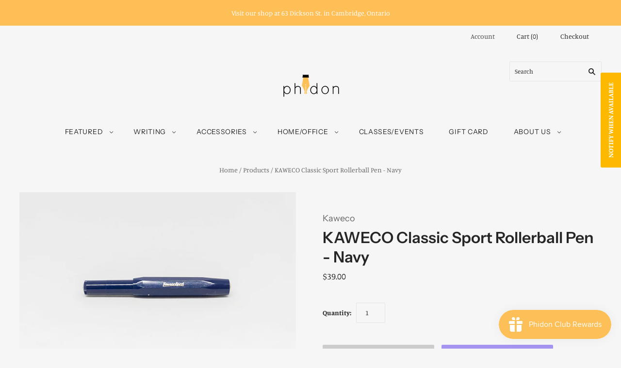

--- FILE ---
content_type: text/html; charset=utf-8
request_url: https://shop.phidonpens.com/products/kaweco-classic-sport-rollerball-pen-navy
body_size: 30721
content:
<!doctype html>
<html
  class="
    no-js
    loading
  "
  lang="en"
>
<head>
<!-- Stock Alerts is generated by Ordersify -->
<style type="text/css"></style><script type="text/javascript">
  window.ORDERSIFY_BIS = window.ORDERSIFY_BIS || {};
  window.ORDERSIFY_BIS.template = "product";
  window.ORDERSIFY_BIS.language = "en";
  window.ORDERSIFY_BIS.primary_language = "en";
  
  
  window.ORDERSIFY_BIS.product_collections = [];
  window.ORDERSIFY_BIS.variant_inventory = [];
  window.ORDERSIFY_BIS.collection_product_inventories = [];
  window.ORDERSIFY_BIS.collection_product_collections = [];
  
    window.ORDERSIFY_BIS.variant_inventory[36553633267861] = { inventory_management: "shopify", inventory_policy: "deny", inventory_quantity: 0};
  
  window.ORDERSIFY_BIS.collection_products = null;
  
  
    window.ORDERSIFY_BIS.product_collections.push({id: "234530799765"});
  
    window.ORDERSIFY_BIS.product_collections.push({id: "238833598613"});
  
    window.ORDERSIFY_BIS.product_collections.push({id: "176746201147"});
  
    window.ORDERSIFY_BIS.product_collections.push({id: "212258848917"});
  
  window.ORDERSIFY_BIS.shop = "phidon.myshopify.com";
  window.ORDERSIFY_BIS.variant_inventory = [];
  
    window.ORDERSIFY_BIS.variant_inventory[36553633267861] = {inventory_management: "shopify",inventory_policy: "deny",inventory_quantity: 0};
  
  
  window.ORDERSIFY_BIS.popupSetting = {"is_optin_enable":true,"is_preorder":false,"is_brand_mark":false,"font_family":"Lora","is_multiple_language":false,"font_size":14,"popup_border_radius":4,"popup_heading_color":"#212b36","popup_text_color":"#212b36","is_message_enable":false,"is_sms_enable":false,"is_accepts_marketing_enable":false,"field_border_radius":5,"popup_button_color":"#ffffff","popup_button_bg_color":"#fcb900","is_float_button":true,"is_inline_form":false,"inline_form_selector":null,"inline_form_position":null,"float_button_position":"right","float_button_top":15,"float_button_color":"#ffffff","float_button_bg_color":"#fcb900","is_inline_button":false,"inline_button_color":"#ffffff","inline_button_bg_color":"#8C6D5F","is_push_notification_enable":false,"is_overlay_close":false,"ignore_collection_ids":"","ignore_product_tags":"","ignore_product_ids":"","is_auto_translation":false,"selector":null,"selector_position":"right","is_ga":true,"is_fp":true,"is_fb_checkbox":false,"fb_page_id":null,"is_pushowl":false};
  window.ORDERSIFY_BIS.product = {"id":5807874867349,"title":"KAWECO Classic Sport Rollerball Pen - Navy","handle":"kaweco-classic-sport-rollerball-pen-navy","description":"\u003cp data-mce-fragment=\"1\"\u003eSince its introduction in 1935, the KAWECO Sport series has become one of the most popular pocket-friendly pens\u003cspan data-mce-fragment=\"1\"\u003e \u003c\/span\u003earound the world. Don't be fooled by its compact design. The Sport rollerball\u003cspan data-mce-fragment=\"1\"\u003e \u003c\/span\u003epen features an octagonal cap that helps to transform the pen into a comfortable, full-sized pen when posted. For added convenience, an additional clip may be purchased with the pen to provide extra security when stored in a pocket or attached to a pen loop.\u003c\/p\u003e\n\u003cp data-mce-fragment=\"1\"\u003eThe Classic Sport lineup features lightweight, plastic bodies with gold-plated accents.\u003c\/p\u003e\n\u003cul data-mce-fragment=\"1\"\u003e\n\u003cli data-mce-fragment=\"1\"\u003eResin body with gold-plated accents\u003c\/li\u003e\n\u003cli data-mce-fragment=\"1\"\u003eCompatible with a Parker G2-type rollerball refill\u003c\/li\u003e\n\u003cli data-mce-fragment=\"1\"\u003eMade in Germany\u003c\/li\u003e\n\u003c\/ul\u003e","published_at":"2020-09-25T19:49:12-04:00","created_at":"2020-09-25T19:49:12-04:00","vendor":"Kaweco","type":"Rollerball Pen","tags":[],"price":3900,"price_min":3900,"price_max":3900,"available":false,"price_varies":false,"compare_at_price":null,"compare_at_price_min":0,"compare_at_price_max":0,"compare_at_price_varies":false,"variants":[{"id":36553633267861,"title":"Default Title","option1":"Default Title","option2":null,"option3":null,"sku":"KAW-10001742","requires_shipping":true,"taxable":true,"featured_image":null,"available":false,"name":"KAWECO Classic Sport Rollerball Pen - Navy","public_title":null,"options":["Default Title"],"price":3900,"weight":0,"compare_at_price":null,"inventory_management":"shopify","barcode":"","requires_selling_plan":false,"selling_plan_allocations":[]}],"images":["\/\/shop.phidonpens.com\/cdn\/shop\/products\/Kaweco_ClassicSport-RB-Navy.jpg?v=1601077778"],"featured_image":"\/\/shop.phidonpens.com\/cdn\/shop\/products\/Kaweco_ClassicSport-RB-Navy.jpg?v=1601077778","options":["Title"],"media":[{"alt":null,"id":12031270715541,"position":1,"preview_image":{"aspect_ratio":1.5,"height":400,"width":600,"src":"\/\/shop.phidonpens.com\/cdn\/shop\/products\/Kaweco_ClassicSport-RB-Navy.jpg?v=1601077778"},"aspect_ratio":1.5,"height":400,"media_type":"image","src":"\/\/shop.phidonpens.com\/cdn\/shop\/products\/Kaweco_ClassicSport-RB-Navy.jpg?v=1601077778","width":600}],"requires_selling_plan":false,"selling_plan_groups":[],"content":"\u003cp data-mce-fragment=\"1\"\u003eSince its introduction in 1935, the KAWECO Sport series has become one of the most popular pocket-friendly pens\u003cspan data-mce-fragment=\"1\"\u003e \u003c\/span\u003earound the world. Don't be fooled by its compact design. The Sport rollerball\u003cspan data-mce-fragment=\"1\"\u003e \u003c\/span\u003epen features an octagonal cap that helps to transform the pen into a comfortable, full-sized pen when posted. For added convenience, an additional clip may be purchased with the pen to provide extra security when stored in a pocket or attached to a pen loop.\u003c\/p\u003e\n\u003cp data-mce-fragment=\"1\"\u003eThe Classic Sport lineup features lightweight, plastic bodies with gold-plated accents.\u003c\/p\u003e\n\u003cul data-mce-fragment=\"1\"\u003e\n\u003cli data-mce-fragment=\"1\"\u003eResin body with gold-plated accents\u003c\/li\u003e\n\u003cli data-mce-fragment=\"1\"\u003eCompatible with a Parker G2-type rollerball refill\u003c\/li\u003e\n\u003cli data-mce-fragment=\"1\"\u003eMade in Germany\u003c\/li\u003e\n\u003c\/ul\u003e"};
  window.ORDERSIFY_BIS.currentVariant = {"id":36553633267861,"title":"Default Title","option1":"Default Title","option2":null,"option3":null,"sku":"KAW-10001742","requires_shipping":true,"taxable":true,"featured_image":null,"available":false,"name":"KAWECO Classic Sport Rollerball Pen - Navy","public_title":null,"options":["Default Title"],"price":3900,"weight":0,"compare_at_price":null,"inventory_management":"shopify","barcode":"","requires_selling_plan":false,"selling_plan_allocations":[]};
  window.ORDERSIFY_BIS.stockRemainingSetting = {"status":false,"selector":"#osf_stock_remaining","selector_position":"inside","font_family":"Lato","font_size":13,"content":"Low stock! Only {{ quantity }} {{ plural: item | items }} left!","display_quantity":100};
  
    window.ORDERSIFY_BIS.translations = {"en":{"inline_button_text":"Notify when available","float_button_text":"Notify when available","popup_heading":"Notify me when available","popup_description":"We will send you a notification as soon as this product is available again.","popup_button_text":"Notify me","popup_note":"We respect your privacy and don't share your email with anybody.","field_email_placeholder":"eg. username@example.com","field_phone_placeholder":"eg. (201) 555-5555","field_message_placeholder":"Tell something about your requirements to shop","success_text":"You subscribed notification successfully","required_email":"Your email is required","invalid_email":"Your email is invalid","invalid_message":"Your message must be less then 255 characters","push_notification_message":"Receive via web notification","low_stock_content":"Low stock! Only {{ quantity }} {{ plural: item | items }} left!","optin_message":null,"please_agree":null,"pre_order_button_content":"","pre_order_preparation_banner":"","coming_soon_button_content":"","pre_order_delivery_banner":"","coming_soon_message":"","pre_order_limit_purchases":"","mixed_cart_content":"","badge_low_stock_content":"","badge_out_of_stock_content":"","badge_pre_order_content":"","badge_coming_soon_content":""}};
  
  window.ORDERSIFY_BIS.poSettings = null;
  window.ORDERSIFY_BIS.badgeSettings = null;
  window.ORDERSIFY_BIS.poCampaigns = [];
</script>

<!-- End of Stock Alerts is generated by Ordersify -->
  <meta charset="utf-8">
  <meta http-equiv="X-UA-Compatible" content="IE=edge,chrome=1">

  <!-- Preconnect Domains -->
  <link rel="preconnect" href="https://cdn.shopify.com" crossorigin>
  <link rel="preconnect" href="https://fonts.shopify.com" crossorigin>
  <link rel="preconnect" href="https://monorail-edge.shopifysvc.com">

  <!-- Preload Assets -->
  <link rel="preload" href="//shop.phidonpens.com/cdn/shop/t/27/assets/chiko-icons.woff?v=12666650156901059331660345020" as="font" type="font/woff" crossorigin>
  <link rel="preload" href="//shop.phidonpens.com/cdn/shop/t/27/assets/pxu-social-icons.woff?v=75149173774959108441660345020" as="font" type="font/woff" crossorigin>

  <link rel="preload" href="//shop.phidonpens.com/cdn/shop/t/27/assets/theme.css?v=87583370516058390261768586893" as="style">

  <link rel="preload" href="//shop.phidonpens.com/cdn/shop/t/27/assets/modernizr-2.8.2.min.js?v=38612161053245547031660345020" as="script">

  

  

  <link rel="preload" href="//shop.phidonpens.com/cdn/shop/t/27/assets/grid.js?v=123938861690731376191660345020" as="script">

  <title>
    KAWECO Classic Sport Rollerball Pen - Navy

    

    

    
      &#8211; Phidon Pens
    
  </title>

  
    <meta name="description" content="Since its introduction in 1935, the KAWECO Sport series has become one of the most popular pocket-friendly pens around the world. Don&#39;t be fooled by its compact design. The Sport rollerball pen features an octagonal cap that helps to transform the pen into a comfortable, full-sized pen when posted. For added convenienc" />
  

  
    <link rel="shortcut icon" href="//shop.phidonpens.com/cdn/shop/files/favicon_Phidon_32x32.png?v=1613739462" type="image/png" />
  

  
    <link rel="canonical" href="https://phidonpens.com/products/kaweco-classic-sport-rollerball-pen-navy" />
  
  <meta name="viewport" content="width=device-width,initial-scale=1" />

  <script>window.performance && window.performance.mark && window.performance.mark('shopify.content_for_header.start');</script><meta name="google-site-verification" content="UaHRm6r3ccnnOQ6LwsbwpEo6OOpNBsPAoTunF5JjIQg">
<meta id="shopify-digital-wallet" name="shopify-digital-wallet" content="/35163471931/digital_wallets/dialog">
<meta name="shopify-checkout-api-token" content="1aa292747e02c677e536e764aecbe22f">
<meta id="in-context-paypal-metadata" data-shop-id="35163471931" data-venmo-supported="false" data-environment="production" data-locale="en_US" data-paypal-v4="true" data-currency="CAD">
<link rel="alternate" type="application/json+oembed" href="https://phidonpens.com/products/kaweco-classic-sport-rollerball-pen-navy.oembed">
<script async="async" src="/checkouts/internal/preloads.js?locale=en-CA"></script>
<link rel="preconnect" href="https://shop.app" crossorigin="anonymous">
<script async="async" src="https://shop.app/checkouts/internal/preloads.js?locale=en-CA&shop_id=35163471931" crossorigin="anonymous"></script>
<script id="apple-pay-shop-capabilities" type="application/json">{"shopId":35163471931,"countryCode":"CA","currencyCode":"CAD","merchantCapabilities":["supports3DS"],"merchantId":"gid:\/\/shopify\/Shop\/35163471931","merchantName":"Phidon Pens","requiredBillingContactFields":["postalAddress","email","phone"],"requiredShippingContactFields":["postalAddress","email","phone"],"shippingType":"shipping","supportedNetworks":["visa","masterCard","amex","discover","interac","jcb"],"total":{"type":"pending","label":"Phidon Pens","amount":"1.00"},"shopifyPaymentsEnabled":true,"supportsSubscriptions":true}</script>
<script id="shopify-features" type="application/json">{"accessToken":"1aa292747e02c677e536e764aecbe22f","betas":["rich-media-storefront-analytics"],"domain":"shop.phidonpens.com","predictiveSearch":true,"shopId":35163471931,"locale":"en"}</script>
<script>var Shopify = Shopify || {};
Shopify.shop = "phidon.myshopify.com";
Shopify.locale = "en";
Shopify.currency = {"active":"CAD","rate":"1.0"};
Shopify.country = "CA";
Shopify.theme = {"name":"Grid (W\/ Custom Forms \u0026 Filters) (08-12-2022)","id":134577750237,"schema_name":"Grid","schema_version":"4.2.0","theme_store_id":null,"role":"main"};
Shopify.theme.handle = "null";
Shopify.theme.style = {"id":null,"handle":null};
Shopify.cdnHost = "shop.phidonpens.com/cdn";
Shopify.routes = Shopify.routes || {};
Shopify.routes.root = "/";</script>
<script type="module">!function(o){(o.Shopify=o.Shopify||{}).modules=!0}(window);</script>
<script>!function(o){function n(){var o=[];function n(){o.push(Array.prototype.slice.apply(arguments))}return n.q=o,n}var t=o.Shopify=o.Shopify||{};t.loadFeatures=n(),t.autoloadFeatures=n()}(window);</script>
<script>
  window.ShopifyPay = window.ShopifyPay || {};
  window.ShopifyPay.apiHost = "shop.app\/pay";
  window.ShopifyPay.redirectState = null;
</script>
<script id="shop-js-analytics" type="application/json">{"pageType":"product"}</script>
<script defer="defer" async type="module" src="//shop.phidonpens.com/cdn/shopifycloud/shop-js/modules/v2/client.init-shop-cart-sync_C5BV16lS.en.esm.js"></script>
<script defer="defer" async type="module" src="//shop.phidonpens.com/cdn/shopifycloud/shop-js/modules/v2/chunk.common_CygWptCX.esm.js"></script>
<script type="module">
  await import("//shop.phidonpens.com/cdn/shopifycloud/shop-js/modules/v2/client.init-shop-cart-sync_C5BV16lS.en.esm.js");
await import("//shop.phidonpens.com/cdn/shopifycloud/shop-js/modules/v2/chunk.common_CygWptCX.esm.js");

  window.Shopify.SignInWithShop?.initShopCartSync?.({"fedCMEnabled":true,"windoidEnabled":true});

</script>
<script defer="defer" async type="module" src="//shop.phidonpens.com/cdn/shopifycloud/shop-js/modules/v2/client.payment-terms_CZxnsJam.en.esm.js"></script>
<script defer="defer" async type="module" src="//shop.phidonpens.com/cdn/shopifycloud/shop-js/modules/v2/chunk.common_CygWptCX.esm.js"></script>
<script defer="defer" async type="module" src="//shop.phidonpens.com/cdn/shopifycloud/shop-js/modules/v2/chunk.modal_D71HUcav.esm.js"></script>
<script type="module">
  await import("//shop.phidonpens.com/cdn/shopifycloud/shop-js/modules/v2/client.payment-terms_CZxnsJam.en.esm.js");
await import("//shop.phidonpens.com/cdn/shopifycloud/shop-js/modules/v2/chunk.common_CygWptCX.esm.js");
await import("//shop.phidonpens.com/cdn/shopifycloud/shop-js/modules/v2/chunk.modal_D71HUcav.esm.js");

  
</script>
<script>
  window.Shopify = window.Shopify || {};
  if (!window.Shopify.featureAssets) window.Shopify.featureAssets = {};
  window.Shopify.featureAssets['shop-js'] = {"shop-cart-sync":["modules/v2/client.shop-cart-sync_ZFArdW7E.en.esm.js","modules/v2/chunk.common_CygWptCX.esm.js"],"init-fed-cm":["modules/v2/client.init-fed-cm_CmiC4vf6.en.esm.js","modules/v2/chunk.common_CygWptCX.esm.js"],"shop-button":["modules/v2/client.shop-button_tlx5R9nI.en.esm.js","modules/v2/chunk.common_CygWptCX.esm.js"],"shop-cash-offers":["modules/v2/client.shop-cash-offers_DOA2yAJr.en.esm.js","modules/v2/chunk.common_CygWptCX.esm.js","modules/v2/chunk.modal_D71HUcav.esm.js"],"init-windoid":["modules/v2/client.init-windoid_sURxWdc1.en.esm.js","modules/v2/chunk.common_CygWptCX.esm.js"],"shop-toast-manager":["modules/v2/client.shop-toast-manager_ClPi3nE9.en.esm.js","modules/v2/chunk.common_CygWptCX.esm.js"],"init-shop-email-lookup-coordinator":["modules/v2/client.init-shop-email-lookup-coordinator_B8hsDcYM.en.esm.js","modules/v2/chunk.common_CygWptCX.esm.js"],"init-shop-cart-sync":["modules/v2/client.init-shop-cart-sync_C5BV16lS.en.esm.js","modules/v2/chunk.common_CygWptCX.esm.js"],"avatar":["modules/v2/client.avatar_BTnouDA3.en.esm.js"],"pay-button":["modules/v2/client.pay-button_FdsNuTd3.en.esm.js","modules/v2/chunk.common_CygWptCX.esm.js"],"init-customer-accounts":["modules/v2/client.init-customer-accounts_DxDtT_ad.en.esm.js","modules/v2/client.shop-login-button_C5VAVYt1.en.esm.js","modules/v2/chunk.common_CygWptCX.esm.js","modules/v2/chunk.modal_D71HUcav.esm.js"],"init-shop-for-new-customer-accounts":["modules/v2/client.init-shop-for-new-customer-accounts_ChsxoAhi.en.esm.js","modules/v2/client.shop-login-button_C5VAVYt1.en.esm.js","modules/v2/chunk.common_CygWptCX.esm.js","modules/v2/chunk.modal_D71HUcav.esm.js"],"shop-login-button":["modules/v2/client.shop-login-button_C5VAVYt1.en.esm.js","modules/v2/chunk.common_CygWptCX.esm.js","modules/v2/chunk.modal_D71HUcav.esm.js"],"init-customer-accounts-sign-up":["modules/v2/client.init-customer-accounts-sign-up_CPSyQ0Tj.en.esm.js","modules/v2/client.shop-login-button_C5VAVYt1.en.esm.js","modules/v2/chunk.common_CygWptCX.esm.js","modules/v2/chunk.modal_D71HUcav.esm.js"],"shop-follow-button":["modules/v2/client.shop-follow-button_Cva4Ekp9.en.esm.js","modules/v2/chunk.common_CygWptCX.esm.js","modules/v2/chunk.modal_D71HUcav.esm.js"],"checkout-modal":["modules/v2/client.checkout-modal_BPM8l0SH.en.esm.js","modules/v2/chunk.common_CygWptCX.esm.js","modules/v2/chunk.modal_D71HUcav.esm.js"],"lead-capture":["modules/v2/client.lead-capture_Bi8yE_yS.en.esm.js","modules/v2/chunk.common_CygWptCX.esm.js","modules/v2/chunk.modal_D71HUcav.esm.js"],"shop-login":["modules/v2/client.shop-login_D6lNrXab.en.esm.js","modules/v2/chunk.common_CygWptCX.esm.js","modules/v2/chunk.modal_D71HUcav.esm.js"],"payment-terms":["modules/v2/client.payment-terms_CZxnsJam.en.esm.js","modules/v2/chunk.common_CygWptCX.esm.js","modules/v2/chunk.modal_D71HUcav.esm.js"]};
</script>
<script>(function() {
  var isLoaded = false;
  function asyncLoad() {
    if (isLoaded) return;
    isLoaded = true;
    var urls = ["https:\/\/chimpstatic.com\/mcjs-connected\/js\/users\/6bf55942ecc3e0305fb94ec81\/ddccae06c5f442df94b6d7ee2.js?shop=phidon.myshopify.com","https:\/\/js.smile.io\/v1\/smile-shopify.js?shop=phidon.myshopify.com","https:\/\/cdn.ordersify.com\/sdk\/v2\/ordersify-shopify.min.js?shop=phidon.myshopify.com"];
    for (var i = 0; i < urls.length; i++) {
      var s = document.createElement('script');
      s.type = 'text/javascript';
      s.async = true;
      s.src = urls[i];
      var x = document.getElementsByTagName('script')[0];
      x.parentNode.insertBefore(s, x);
    }
  };
  if(window.attachEvent) {
    window.attachEvent('onload', asyncLoad);
  } else {
    window.addEventListener('load', asyncLoad, false);
  }
})();</script>
<script id="__st">var __st={"a":35163471931,"offset":-18000,"reqid":"00718a19-778b-4fd3-8e5a-0e28dbffcefb-1768631728","pageurl":"shop.phidonpens.com\/products\/kaweco-classic-sport-rollerball-pen-navy","u":"4950707fc38e","p":"product","rtyp":"product","rid":5807874867349};</script>
<script>window.ShopifyPaypalV4VisibilityTracking = true;</script>
<script id="captcha-bootstrap">!function(){'use strict';const t='contact',e='account',n='new_comment',o=[[t,t],['blogs',n],['comments',n],[t,'customer']],c=[[e,'customer_login'],[e,'guest_login'],[e,'recover_customer_password'],[e,'create_customer']],r=t=>t.map((([t,e])=>`form[action*='/${t}']:not([data-nocaptcha='true']) input[name='form_type'][value='${e}']`)).join(','),a=t=>()=>t?[...document.querySelectorAll(t)].map((t=>t.form)):[];function s(){const t=[...o],e=r(t);return a(e)}const i='password',u='form_key',d=['recaptcha-v3-token','g-recaptcha-response','h-captcha-response',i],f=()=>{try{return window.sessionStorage}catch{return}},m='__shopify_v',_=t=>t.elements[u];function p(t,e,n=!1){try{const o=window.sessionStorage,c=JSON.parse(o.getItem(e)),{data:r}=function(t){const{data:e,action:n}=t;return t[m]||n?{data:e,action:n}:{data:t,action:n}}(c);for(const[e,n]of Object.entries(r))t.elements[e]&&(t.elements[e].value=n);n&&o.removeItem(e)}catch(o){console.error('form repopulation failed',{error:o})}}const l='form_type',E='cptcha';function T(t){t.dataset[E]=!0}const w=window,h=w.document,L='Shopify',v='ce_forms',y='captcha';let A=!1;((t,e)=>{const n=(g='f06e6c50-85a8-45c8-87d0-21a2b65856fe',I='https://cdn.shopify.com/shopifycloud/storefront-forms-hcaptcha/ce_storefront_forms_captcha_hcaptcha.v1.5.2.iife.js',D={infoText:'Protected by hCaptcha',privacyText:'Privacy',termsText:'Terms'},(t,e,n)=>{const o=w[L][v],c=o.bindForm;if(c)return c(t,g,e,D).then(n);var r;o.q.push([[t,g,e,D],n]),r=I,A||(h.body.append(Object.assign(h.createElement('script'),{id:'captcha-provider',async:!0,src:r})),A=!0)});var g,I,D;w[L]=w[L]||{},w[L][v]=w[L][v]||{},w[L][v].q=[],w[L][y]=w[L][y]||{},w[L][y].protect=function(t,e){n(t,void 0,e),T(t)},Object.freeze(w[L][y]),function(t,e,n,w,h,L){const[v,y,A,g]=function(t,e,n){const i=e?o:[],u=t?c:[],d=[...i,...u],f=r(d),m=r(i),_=r(d.filter((([t,e])=>n.includes(e))));return[a(f),a(m),a(_),s()]}(w,h,L),I=t=>{const e=t.target;return e instanceof HTMLFormElement?e:e&&e.form},D=t=>v().includes(t);t.addEventListener('submit',(t=>{const e=I(t);if(!e)return;const n=D(e)&&!e.dataset.hcaptchaBound&&!e.dataset.recaptchaBound,o=_(e),c=g().includes(e)&&(!o||!o.value);(n||c)&&t.preventDefault(),c&&!n&&(function(t){try{if(!f())return;!function(t){const e=f();if(!e)return;const n=_(t);if(!n)return;const o=n.value;o&&e.removeItem(o)}(t);const e=Array.from(Array(32),(()=>Math.random().toString(36)[2])).join('');!function(t,e){_(t)||t.append(Object.assign(document.createElement('input'),{type:'hidden',name:u})),t.elements[u].value=e}(t,e),function(t,e){const n=f();if(!n)return;const o=[...t.querySelectorAll(`input[type='${i}']`)].map((({name:t})=>t)),c=[...d,...o],r={};for(const[a,s]of new FormData(t).entries())c.includes(a)||(r[a]=s);n.setItem(e,JSON.stringify({[m]:1,action:t.action,data:r}))}(t,e)}catch(e){console.error('failed to persist form',e)}}(e),e.submit())}));const S=(t,e)=>{t&&!t.dataset[E]&&(n(t,e.some((e=>e===t))),T(t))};for(const o of['focusin','change'])t.addEventListener(o,(t=>{const e=I(t);D(e)&&S(e,y())}));const B=e.get('form_key'),M=e.get(l),P=B&&M;t.addEventListener('DOMContentLoaded',(()=>{const t=y();if(P)for(const e of t)e.elements[l].value===M&&p(e,B);[...new Set([...A(),...v().filter((t=>'true'===t.dataset.shopifyCaptcha))])].forEach((e=>S(e,t)))}))}(h,new URLSearchParams(w.location.search),n,t,e,['guest_login'])})(!0,!0)}();</script>
<script integrity="sha256-4kQ18oKyAcykRKYeNunJcIwy7WH5gtpwJnB7kiuLZ1E=" data-source-attribution="shopify.loadfeatures" defer="defer" src="//shop.phidonpens.com/cdn/shopifycloud/storefront/assets/storefront/load_feature-a0a9edcb.js" crossorigin="anonymous"></script>
<script crossorigin="anonymous" defer="defer" src="//shop.phidonpens.com/cdn/shopifycloud/storefront/assets/shopify_pay/storefront-65b4c6d7.js?v=20250812"></script>
<script data-source-attribution="shopify.dynamic_checkout.dynamic.init">var Shopify=Shopify||{};Shopify.PaymentButton=Shopify.PaymentButton||{isStorefrontPortableWallets:!0,init:function(){window.Shopify.PaymentButton.init=function(){};var t=document.createElement("script");t.src="https://shop.phidonpens.com/cdn/shopifycloud/portable-wallets/latest/portable-wallets.en.js",t.type="module",document.head.appendChild(t)}};
</script>
<script data-source-attribution="shopify.dynamic_checkout.buyer_consent">
  function portableWalletsHideBuyerConsent(e){var t=document.getElementById("shopify-buyer-consent"),n=document.getElementById("shopify-subscription-policy-button");t&&n&&(t.classList.add("hidden"),t.setAttribute("aria-hidden","true"),n.removeEventListener("click",e))}function portableWalletsShowBuyerConsent(e){var t=document.getElementById("shopify-buyer-consent"),n=document.getElementById("shopify-subscription-policy-button");t&&n&&(t.classList.remove("hidden"),t.removeAttribute("aria-hidden"),n.addEventListener("click",e))}window.Shopify?.PaymentButton&&(window.Shopify.PaymentButton.hideBuyerConsent=portableWalletsHideBuyerConsent,window.Shopify.PaymentButton.showBuyerConsent=portableWalletsShowBuyerConsent);
</script>
<script>
  function portableWalletsCleanup(e){e&&e.src&&console.error("Failed to load portable wallets script "+e.src);var t=document.querySelectorAll("shopify-accelerated-checkout .shopify-payment-button__skeleton, shopify-accelerated-checkout-cart .wallet-cart-button__skeleton"),e=document.getElementById("shopify-buyer-consent");for(let e=0;e<t.length;e++)t[e].remove();e&&e.remove()}function portableWalletsNotLoadedAsModule(e){e instanceof ErrorEvent&&"string"==typeof e.message&&e.message.includes("import.meta")&&"string"==typeof e.filename&&e.filename.includes("portable-wallets")&&(window.removeEventListener("error",portableWalletsNotLoadedAsModule),window.Shopify.PaymentButton.failedToLoad=e,"loading"===document.readyState?document.addEventListener("DOMContentLoaded",window.Shopify.PaymentButton.init):window.Shopify.PaymentButton.init())}window.addEventListener("error",portableWalletsNotLoadedAsModule);
</script>

<script type="module" src="https://shop.phidonpens.com/cdn/shopifycloud/portable-wallets/latest/portable-wallets.en.js" onError="portableWalletsCleanup(this)" crossorigin="anonymous"></script>
<script nomodule>
  document.addEventListener("DOMContentLoaded", portableWalletsCleanup);
</script>

<link id="shopify-accelerated-checkout-styles" rel="stylesheet" media="screen" href="https://shop.phidonpens.com/cdn/shopifycloud/portable-wallets/latest/accelerated-checkout-backwards-compat.css" crossorigin="anonymous">
<style id="shopify-accelerated-checkout-cart">
        #shopify-buyer-consent {
  margin-top: 1em;
  display: inline-block;
  width: 100%;
}

#shopify-buyer-consent.hidden {
  display: none;
}

#shopify-subscription-policy-button {
  background: none;
  border: none;
  padding: 0;
  text-decoration: underline;
  font-size: inherit;
  cursor: pointer;
}

#shopify-subscription-policy-button::before {
  box-shadow: none;
}

      </style>

<script>window.performance && window.performance.mark && window.performance.mark('shopify.content_for_header.end');</script>

  
  















<meta property="og:site_name" content="Phidon Pens">
<meta property="og:url" content="https://phidonpens.com/products/kaweco-classic-sport-rollerball-pen-navy">
<meta property="og:title" content="KAWECO Classic Sport Rollerball Pen - Navy">
<meta property="og:type" content="website">
<meta property="og:description" content="Since its introduction in 1935, the KAWECO Sport series has become one of the most popular pocket-friendly pens around the world. Don&#39;t be fooled by its compact design. The Sport rollerball pen features an octagonal cap that helps to transform the pen into a comfortable, full-sized pen when posted. For added convenienc">




    
    
    

    
    
    <meta
      property="og:image"
      content="https://shop.phidonpens.com/cdn/shop/products/Kaweco_ClassicSport-RB-Navy_1200x800.jpg?v=1601077778"
    />
    <meta
      property="og:image:secure_url"
      content="https://shop.phidonpens.com/cdn/shop/products/Kaweco_ClassicSport-RB-Navy_1200x800.jpg?v=1601077778"
    />
    <meta property="og:image:width" content="1200" />
    <meta property="og:image:height" content="800" />
    
    
    <meta property="og:image:alt" content="Social media image" />
  
















<meta name="twitter:title" content="KAWECO Classic Sport Rollerball Pen - Navy">
<meta name="twitter:description" content="Since its introduction in 1935, the KAWECO Sport series has become one of the most popular pocket-friendly pens around the world. Don&#39;t be fooled by its compact design. The Sport rollerball pen features an octagonal cap that helps to transform the pen into a comfortable, full-sized pen when posted. For added convenienc">


    
    
    
      
      
      <meta name="twitter:card" content="summary_large_image">
    
    
    <meta
      property="twitter:image"
      content="https://shop.phidonpens.com/cdn/shop/products/Kaweco_ClassicSport-RB-Navy_1200x600_crop_center.jpg?v=1601077778"
    />
    <meta property="twitter:image:width" content="1200" />
    <meta property="twitter:image:height" content="600" />
    
    
    <meta property="twitter:image:alt" content="Social media image" />
  



  <!-- Theme CSS -->
  <link rel="stylesheet" href="//shop.phidonpens.com/cdn/shop/t/27/assets/theme.css?v=87583370516058390261768586893">
  

  <!-- Theme object -->
  
  <script>
    var Theme = {};
    Theme.version = "5.2.0";
    Theme.name = 'Grid';
  
    Theme.currency = "CAD";
    Theme.moneyFormat = "${{amount}}";
  
    Theme.pleaseSelectText = "Please Select";
  
    Theme.addToCartSuccess = "**product** has been successfully added to your **cart_link**. Feel free to **continue_link** or **checkout_link**.";
  
    
  
    Theme.shippingCalculator = true;
    Theme.shippingButton = "Calculate shipping";
    Theme.shippingDisabled = "Calculating...";
  
    
  
    Theme.shippingCalcErrorMessage = "Error: zip / postal code --error_message--";
    Theme.shippingCalcMultiRates = "There are --number_of_rates-- shipping rates available for --address--, starting at --rate--.";
    Theme.shippingCalcOneRate = "There is one shipping rate available for --address--.";
    Theme.shippingCalcNoRates = "We do not ship to this destination.";
    Theme.shippingCalcRateValues = "--rate_title-- at --rate--";
  
    Theme.routes = {
      "root_url": "/",
      "account_url": "/account",
      "account_login_url": "https://phidonpens.com/customer_authentication/redirect?locale=en&region_country=CA",
      "account_logout_url": "/account/logout",
      "account_register_url": "https://shopify.com/35163471931/account?locale=en",
      "account_addresses_url": "/account/addresses",
      "collections_url": "/collections",
      "all_products_collection_url": "/collections/all",
      "search_url": "/search",
      "cart_url": "/cart",
      "cart_add_url": "/cart/add",
      "cart_change_url": "/cart/change",
      "cart_clear_url": "/cart/clear",
      "product_recommendations_url": "/recommendations/products",
    };
  </script>
  

<!-- BEGIN app block: shopify://apps/smart-filter-search/blocks/app-embed/5cc1944c-3014-4a2a-af40-7d65abc0ef73 --><style>.gf-block-title h3, 
.gf-block-title .h3,
.gf-form-input-inner label {
  font-size: 14px !important;
  color: #3a3a3a !important;
  text-transform: uppercase !important;
  font-weight: bold !important;
}
.gf-option-block .gf-btn-show-more{
  font-size: 14px !important;
  text-transform: none !important;
  font-weight: normal !important;
}
.gf-option-block ul li a, 
.gf-option-block ul li button, 
.gf-option-block ul li a span.gf-count,
.gf-option-block ul li button span.gf-count,
.gf-clear, 
.gf-clear-all, 
.selected-item.gf-option-label a,
.gf-form-input-inner select,
.gf-refine-toggle{
  font-size: 14px !important;
  color: #000000 !important;
  text-transform: none !important;
  font-weight: normal !important;
}

.gf-refine-toggle-mobile,
.gf-form-button-group button {
  font-size: 14px !important;
  text-transform: none !important;
  font-weight: normal !important;
  color: #3a3a3a !important;
  border: 1px solid #bfbfbf !important;
  background: #ffffff !important;
}
.gf-option-block-box-rectangle.gf-option-block ul li.gf-box-rectangle a,
.gf-option-block-box-rectangle.gf-option-block ul li.gf-box-rectangle button {
  border-color: #000000 !important;
}
.gf-option-block-box-rectangle.gf-option-block ul li.gf-box-rectangle a.checked,
.gf-option-block-box-rectangle.gf-option-block ul li.gf-box-rectangle button.checked{
  color: #fff !important;
  background-color: #000000 !important;
}
@media (min-width: 768px) {
  .gf-option-block-box-rectangle.gf-option-block ul li.gf-box-rectangle button:hover,
  .gf-option-block-box-rectangle.gf-option-block ul li.gf-box-rectangle a:hover {
    color: #fff !important;
    background-color: #000000 !important;	
  }
}
.gf-option-block.gf-option-block-select select {
  color: #000000 !important;
}

#gf-form.loaded, .gf-YMM-forms.loaded {
  background: #FFFFFF !important;
}
#gf-form h2, .gf-YMM-forms h2 {
  color: #3a3a3a !important;
}
#gf-form label, .gf-YMM-forms label{
  color: #3a3a3a !important;
}
.gf-form-input-wrapper select, 
.gf-form-input-wrapper input{
  border: 1px solid #DEDEDE !important;
  background-color: #FFFFFF !important;
  border-radius: 0px !important;
}
#gf-form .gf-form-button-group button, .gf-YMM-forms .gf-form-button-group button{
  color: #FFFFFF !important;
  background: #3a3a3a !important;
  border-radius: 0px !important;
}

.spf-product-card.spf-product-card__template-3 .spf-product__info.hover{
  background: #FFFFFF;
}
a.spf-product-card__image-wrapper{
  padding-top: 100%;
}
.h4.spf-product-card__title a{
  color: #000000;
  font-size: 15px;
  font-family: "Sorts Mill Goudy", sans-serif;   font-weight: 400;  font-style: normal;
  text-transform: none;
}
.h4.spf-product-card__title a:hover{
  color: #8C6D5F;
}
.spf-product-card button.spf-product__form-btn-addtocart{
  font-size: 14px;
   font-family: inherit;   font-weight: normal;   font-style: normal;   text-transform: none;
}
.spf-product-card button.spf-product__form-btn-addtocart,
.spf-product-card.spf-product-card__template-4 a.open-quick-view,
.spf-product-card.spf-product-card__template-5 a.open-quick-view,
#gfqv-btn{
  color: #141414 !important;
  border: 1px solid #141414 !important;
  background: #ffffff !important;
}
.spf-product-card button.spf-product__form-btn-addtocart:hover,
.spf-product-card.spf-product-card__template-4 a.open-quick-view:hover,
.spf-product-card.spf-product-card__template-5 a.open-quick-view:hover{
  color: #ffffff !important;
  border: 1px solid #141414 !important;
  background: #141414 !important;
}
span.spf-product__label.spf-product__label-soldout{
  color: #ffffff;
  background: #D1D1D1;
}
span.spf-product__label.spf-product__label-sale{
  color: #F0F0F0;
  background: #8C6D5F;
}
.spf-product-card__vendor a{
  color: #858585;
  font-size: 12px;
  font-family: "Gudea", sans-serif;   font-weight: 400;   font-style: normal; }
.spf-product-card__vendor a:hover{
  color: #FFBE0D;
}
.spf-product-card__price-wrapper{
  font-size: 12px;
}
.spf-image-ratio{
  padding-top:100% !important;
}
.spf-product-card__oldprice,
.spf-product-card__saleprice,
.spf-product-card__price,
.gfqv-product-card__oldprice,
.gfqv-product-card__saleprice,
.gfqv-product-card__price
{
  font-size: 12px;
  font-family: "Gudea", sans-serif;   font-weight: 700;   font-style: normal; }

span.spf-product-card__price, span.gfqv-product-card__price{
  color: #141414;
}
span.spf-product-card__oldprice, span.gfqv-product-card__oldprice{
  color: #858585;
}
span.spf-product-card__saleprice, span.gfqv-product-card__saleprice{
  color: #141414;
}
/* Product Title */
.h4.spf-product-card__title{
    
}
.h4.spf-product-card__title a{

}

/* Product Vendor */
.spf-product-card__vendor{
    
}
.spf-product-card__vendor a{

}

/* Product Price */
.spf-product-card__price-wrapper{
    
}

/* Product Old Price */
span.spf-product-card__oldprice{
    
}

/* Product Sale Price */
span.spf-product-card__saleprice{
    
}

/* Product Regular Price */
span.spf-product-card__price{

}

/* Quickview button */
.open-quick-view{
    
}

/* Add to cart button */
button.spf-product__form-btn-addtocart{
    
}

/* Product image */
img.spf-product-card__image{
    
}

/* Sale label */
span.spf-product__label.spf-product__label.spf-product__label-sale{
    
}

/* Sold out label */
span.spf-product__label.spf-product__label.spf-product__label-soldout{
    
}</style><style></style><script></script><script>
  const productGrid = document.querySelector('[data-globo-filter-items]')
  if(productGrid){
    if( productGrid.id ){
      productGrid.setAttribute('old-id', productGrid.id)
    }
    productGrid.id = 'gf-products';
  }
</script>
<script>if(window.AVADA_SPEED_WHITELIST){const spfs_w = new RegExp("smart-product-filter-search", 'i'); if(Array.isArray(window.AVADA_SPEED_WHITELIST)){window.AVADA_SPEED_WHITELIST.push(spfs_w);}else{window.AVADA_SPEED_WHITELIST = [spfs_w];}} </script><!-- END app block --><script src="https://cdn.shopify.com/extensions/0d820108-3ce0-4af0-b465-53058c9cd8a9/ordersify-restocked-alerts-13/assets/ordersify.min.js" type="text/javascript" defer="defer"></script>
<link href="https://cdn.shopify.com/extensions/0d820108-3ce0-4af0-b465-53058c9cd8a9/ordersify-restocked-alerts-13/assets/ordersify.min.css" rel="stylesheet" type="text/css" media="all">
<script src="https://cdn.shopify.com/extensions/019bc7e9-d98c-71e0-bb25-69de9349bf29/smile-io-266/assets/smile-loader.js" type="text/javascript" defer="defer"></script>
<script src="https://cdn.shopify.com/extensions/019bc61e-e0df-75dc-ad8c-8494619f160e/smart-product-filters-608/assets/globo.filter.min.js" type="text/javascript" defer="defer"></script>
<link href="https://monorail-edge.shopifysvc.com" rel="dns-prefetch">
<script>(function(){if ("sendBeacon" in navigator && "performance" in window) {try {var session_token_from_headers = performance.getEntriesByType('navigation')[0].serverTiming.find(x => x.name == '_s').description;} catch {var session_token_from_headers = undefined;}var session_cookie_matches = document.cookie.match(/_shopify_s=([^;]*)/);var session_token_from_cookie = session_cookie_matches && session_cookie_matches.length === 2 ? session_cookie_matches[1] : "";var session_token = session_token_from_headers || session_token_from_cookie || "";function handle_abandonment_event(e) {var entries = performance.getEntries().filter(function(entry) {return /monorail-edge.shopifysvc.com/.test(entry.name);});if (!window.abandonment_tracked && entries.length === 0) {window.abandonment_tracked = true;var currentMs = Date.now();var navigation_start = performance.timing.navigationStart;var payload = {shop_id: 35163471931,url: window.location.href,navigation_start,duration: currentMs - navigation_start,session_token,page_type: "product"};window.navigator.sendBeacon("https://monorail-edge.shopifysvc.com/v1/produce", JSON.stringify({schema_id: "online_store_buyer_site_abandonment/1.1",payload: payload,metadata: {event_created_at_ms: currentMs,event_sent_at_ms: currentMs}}));}}window.addEventListener('pagehide', handle_abandonment_event);}}());</script>
<script id="web-pixels-manager-setup">(function e(e,d,r,n,o){if(void 0===o&&(o={}),!Boolean(null===(a=null===(i=window.Shopify)||void 0===i?void 0:i.analytics)||void 0===a?void 0:a.replayQueue)){var i,a;window.Shopify=window.Shopify||{};var t=window.Shopify;t.analytics=t.analytics||{};var s=t.analytics;s.replayQueue=[],s.publish=function(e,d,r){return s.replayQueue.push([e,d,r]),!0};try{self.performance.mark("wpm:start")}catch(e){}var l=function(){var e={modern:/Edge?\/(1{2}[4-9]|1[2-9]\d|[2-9]\d{2}|\d{4,})\.\d+(\.\d+|)|Firefox\/(1{2}[4-9]|1[2-9]\d|[2-9]\d{2}|\d{4,})\.\d+(\.\d+|)|Chrom(ium|e)\/(9{2}|\d{3,})\.\d+(\.\d+|)|(Maci|X1{2}).+ Version\/(15\.\d+|(1[6-9]|[2-9]\d|\d{3,})\.\d+)([,.]\d+|)( \(\w+\)|)( Mobile\/\w+|) Safari\/|Chrome.+OPR\/(9{2}|\d{3,})\.\d+\.\d+|(CPU[ +]OS|iPhone[ +]OS|CPU[ +]iPhone|CPU IPhone OS|CPU iPad OS)[ +]+(15[._]\d+|(1[6-9]|[2-9]\d|\d{3,})[._]\d+)([._]\d+|)|Android:?[ /-](13[3-9]|1[4-9]\d|[2-9]\d{2}|\d{4,})(\.\d+|)(\.\d+|)|Android.+Firefox\/(13[5-9]|1[4-9]\d|[2-9]\d{2}|\d{4,})\.\d+(\.\d+|)|Android.+Chrom(ium|e)\/(13[3-9]|1[4-9]\d|[2-9]\d{2}|\d{4,})\.\d+(\.\d+|)|SamsungBrowser\/([2-9]\d|\d{3,})\.\d+/,legacy:/Edge?\/(1[6-9]|[2-9]\d|\d{3,})\.\d+(\.\d+|)|Firefox\/(5[4-9]|[6-9]\d|\d{3,})\.\d+(\.\d+|)|Chrom(ium|e)\/(5[1-9]|[6-9]\d|\d{3,})\.\d+(\.\d+|)([\d.]+$|.*Safari\/(?![\d.]+ Edge\/[\d.]+$))|(Maci|X1{2}).+ Version\/(10\.\d+|(1[1-9]|[2-9]\d|\d{3,})\.\d+)([,.]\d+|)( \(\w+\)|)( Mobile\/\w+|) Safari\/|Chrome.+OPR\/(3[89]|[4-9]\d|\d{3,})\.\d+\.\d+|(CPU[ +]OS|iPhone[ +]OS|CPU[ +]iPhone|CPU IPhone OS|CPU iPad OS)[ +]+(10[._]\d+|(1[1-9]|[2-9]\d|\d{3,})[._]\d+)([._]\d+|)|Android:?[ /-](13[3-9]|1[4-9]\d|[2-9]\d{2}|\d{4,})(\.\d+|)(\.\d+|)|Mobile Safari.+OPR\/([89]\d|\d{3,})\.\d+\.\d+|Android.+Firefox\/(13[5-9]|1[4-9]\d|[2-9]\d{2}|\d{4,})\.\d+(\.\d+|)|Android.+Chrom(ium|e)\/(13[3-9]|1[4-9]\d|[2-9]\d{2}|\d{4,})\.\d+(\.\d+|)|Android.+(UC? ?Browser|UCWEB|U3)[ /]?(15\.([5-9]|\d{2,})|(1[6-9]|[2-9]\d|\d{3,})\.\d+)\.\d+|SamsungBrowser\/(5\.\d+|([6-9]|\d{2,})\.\d+)|Android.+MQ{2}Browser\/(14(\.(9|\d{2,})|)|(1[5-9]|[2-9]\d|\d{3,})(\.\d+|))(\.\d+|)|K[Aa][Ii]OS\/(3\.\d+|([4-9]|\d{2,})\.\d+)(\.\d+|)/},d=e.modern,r=e.legacy,n=navigator.userAgent;return n.match(d)?"modern":n.match(r)?"legacy":"unknown"}(),u="modern"===l?"modern":"legacy",c=(null!=n?n:{modern:"",legacy:""})[u],f=function(e){return[e.baseUrl,"/wpm","/b",e.hashVersion,"modern"===e.buildTarget?"m":"l",".js"].join("")}({baseUrl:d,hashVersion:r,buildTarget:u}),m=function(e){var d=e.version,r=e.bundleTarget,n=e.surface,o=e.pageUrl,i=e.monorailEndpoint;return{emit:function(e){var a=e.status,t=e.errorMsg,s=(new Date).getTime(),l=JSON.stringify({metadata:{event_sent_at_ms:s},events:[{schema_id:"web_pixels_manager_load/3.1",payload:{version:d,bundle_target:r,page_url:o,status:a,surface:n,error_msg:t},metadata:{event_created_at_ms:s}}]});if(!i)return console&&console.warn&&console.warn("[Web Pixels Manager] No Monorail endpoint provided, skipping logging."),!1;try{return self.navigator.sendBeacon.bind(self.navigator)(i,l)}catch(e){}var u=new XMLHttpRequest;try{return u.open("POST",i,!0),u.setRequestHeader("Content-Type","text/plain"),u.send(l),!0}catch(e){return console&&console.warn&&console.warn("[Web Pixels Manager] Got an unhandled error while logging to Monorail."),!1}}}}({version:r,bundleTarget:l,surface:e.surface,pageUrl:self.location.href,monorailEndpoint:e.monorailEndpoint});try{o.browserTarget=l,function(e){var d=e.src,r=e.async,n=void 0===r||r,o=e.onload,i=e.onerror,a=e.sri,t=e.scriptDataAttributes,s=void 0===t?{}:t,l=document.createElement("script"),u=document.querySelector("head"),c=document.querySelector("body");if(l.async=n,l.src=d,a&&(l.integrity=a,l.crossOrigin="anonymous"),s)for(var f in s)if(Object.prototype.hasOwnProperty.call(s,f))try{l.dataset[f]=s[f]}catch(e){}if(o&&l.addEventListener("load",o),i&&l.addEventListener("error",i),u)u.appendChild(l);else{if(!c)throw new Error("Did not find a head or body element to append the script");c.appendChild(l)}}({src:f,async:!0,onload:function(){if(!function(){var e,d;return Boolean(null===(d=null===(e=window.Shopify)||void 0===e?void 0:e.analytics)||void 0===d?void 0:d.initialized)}()){var d=window.webPixelsManager.init(e)||void 0;if(d){var r=window.Shopify.analytics;r.replayQueue.forEach((function(e){var r=e[0],n=e[1],o=e[2];d.publishCustomEvent(r,n,o)})),r.replayQueue=[],r.publish=d.publishCustomEvent,r.visitor=d.visitor,r.initialized=!0}}},onerror:function(){return m.emit({status:"failed",errorMsg:"".concat(f," has failed to load")})},sri:function(e){var d=/^sha384-[A-Za-z0-9+/=]+$/;return"string"==typeof e&&d.test(e)}(c)?c:"",scriptDataAttributes:o}),m.emit({status:"loading"})}catch(e){m.emit({status:"failed",errorMsg:(null==e?void 0:e.message)||"Unknown error"})}}})({shopId: 35163471931,storefrontBaseUrl: "https://phidonpens.com",extensionsBaseUrl: "https://extensions.shopifycdn.com/cdn/shopifycloud/web-pixels-manager",monorailEndpoint: "https://monorail-edge.shopifysvc.com/unstable/produce_batch",surface: "storefront-renderer",enabledBetaFlags: ["2dca8a86"],webPixelsConfigList: [{"id":"415301853","configuration":"{\"config\":\"{\\\"pixel_id\\\":\\\"G-XNCCSEF7SL\\\",\\\"target_country\\\":\\\"CA\\\",\\\"gtag_events\\\":[{\\\"type\\\":\\\"begin_checkout\\\",\\\"action_label\\\":[\\\"G-XNCCSEF7SL\\\",\\\"AW-619171095\\\/AyUjCOXGtv0BEJean6cC\\\"]},{\\\"type\\\":\\\"search\\\",\\\"action_label\\\":[\\\"G-XNCCSEF7SL\\\",\\\"AW-619171095\\\/juoTCOjGtv0BEJean6cC\\\"]},{\\\"type\\\":\\\"view_item\\\",\\\"action_label\\\":[\\\"G-XNCCSEF7SL\\\",\\\"AW-619171095\\\/EdrBCN_Gtv0BEJean6cC\\\",\\\"MC-04TYWBYG0E\\\"]},{\\\"type\\\":\\\"purchase\\\",\\\"action_label\\\":[\\\"G-XNCCSEF7SL\\\",\\\"AW-619171095\\\/jjucCNzGtv0BEJean6cC\\\",\\\"MC-04TYWBYG0E\\\"]},{\\\"type\\\":\\\"page_view\\\",\\\"action_label\\\":[\\\"G-XNCCSEF7SL\\\",\\\"AW-619171095\\\/s094CNnGtv0BEJean6cC\\\",\\\"MC-04TYWBYG0E\\\"]},{\\\"type\\\":\\\"add_payment_info\\\",\\\"action_label\\\":[\\\"G-XNCCSEF7SL\\\",\\\"AW-619171095\\\/w5m2COvGtv0BEJean6cC\\\"]},{\\\"type\\\":\\\"add_to_cart\\\",\\\"action_label\\\":[\\\"G-XNCCSEF7SL\\\",\\\"AW-619171095\\\/YAb8COLGtv0BEJean6cC\\\"]}],\\\"enable_monitoring_mode\\\":false}\"}","eventPayloadVersion":"v1","runtimeContext":"OPEN","scriptVersion":"b2a88bafab3e21179ed38636efcd8a93","type":"APP","apiClientId":1780363,"privacyPurposes":[],"dataSharingAdjustments":{"protectedCustomerApprovalScopes":["read_customer_address","read_customer_email","read_customer_name","read_customer_personal_data","read_customer_phone"]}},{"id":"224788701","configuration":"{\"pixel_id\":\"370522013824596\",\"pixel_type\":\"facebook_pixel\",\"metaapp_system_user_token\":\"-\"}","eventPayloadVersion":"v1","runtimeContext":"OPEN","scriptVersion":"ca16bc87fe92b6042fbaa3acc2fbdaa6","type":"APP","apiClientId":2329312,"privacyPurposes":["ANALYTICS","MARKETING","SALE_OF_DATA"],"dataSharingAdjustments":{"protectedCustomerApprovalScopes":["read_customer_address","read_customer_email","read_customer_name","read_customer_personal_data","read_customer_phone"]}},{"id":"shopify-app-pixel","configuration":"{}","eventPayloadVersion":"v1","runtimeContext":"STRICT","scriptVersion":"0450","apiClientId":"shopify-pixel","type":"APP","privacyPurposes":["ANALYTICS","MARKETING"]},{"id":"shopify-custom-pixel","eventPayloadVersion":"v1","runtimeContext":"LAX","scriptVersion":"0450","apiClientId":"shopify-pixel","type":"CUSTOM","privacyPurposes":["ANALYTICS","MARKETING"]}],isMerchantRequest: false,initData: {"shop":{"name":"Phidon Pens","paymentSettings":{"currencyCode":"CAD"},"myshopifyDomain":"phidon.myshopify.com","countryCode":"CA","storefrontUrl":"https:\/\/phidonpens.com"},"customer":null,"cart":null,"checkout":null,"productVariants":[{"price":{"amount":39.0,"currencyCode":"CAD"},"product":{"title":"KAWECO Classic Sport Rollerball Pen - Navy","vendor":"Kaweco","id":"5807874867349","untranslatedTitle":"KAWECO Classic Sport Rollerball Pen - Navy","url":"\/products\/kaweco-classic-sport-rollerball-pen-navy","type":"Rollerball Pen"},"id":"36553633267861","image":{"src":"\/\/shop.phidonpens.com\/cdn\/shop\/products\/Kaweco_ClassicSport-RB-Navy.jpg?v=1601077778"},"sku":"KAW-10001742","title":"Default Title","untranslatedTitle":"Default Title"}],"purchasingCompany":null},},"https://shop.phidonpens.com/cdn","fcfee988w5aeb613cpc8e4bc33m6693e112",{"modern":"","legacy":""},{"shopId":"35163471931","storefrontBaseUrl":"https:\/\/phidonpens.com","extensionBaseUrl":"https:\/\/extensions.shopifycdn.com\/cdn\/shopifycloud\/web-pixels-manager","surface":"storefront-renderer","enabledBetaFlags":"[\"2dca8a86\"]","isMerchantRequest":"false","hashVersion":"fcfee988w5aeb613cpc8e4bc33m6693e112","publish":"custom","events":"[[\"page_viewed\",{}],[\"product_viewed\",{\"productVariant\":{\"price\":{\"amount\":39.0,\"currencyCode\":\"CAD\"},\"product\":{\"title\":\"KAWECO Classic Sport Rollerball Pen - Navy\",\"vendor\":\"Kaweco\",\"id\":\"5807874867349\",\"untranslatedTitle\":\"KAWECO Classic Sport Rollerball Pen - Navy\",\"url\":\"\/products\/kaweco-classic-sport-rollerball-pen-navy\",\"type\":\"Rollerball Pen\"},\"id\":\"36553633267861\",\"image\":{\"src\":\"\/\/shop.phidonpens.com\/cdn\/shop\/products\/Kaweco_ClassicSport-RB-Navy.jpg?v=1601077778\"},\"sku\":\"KAW-10001742\",\"title\":\"Default Title\",\"untranslatedTitle\":\"Default Title\"}}]]"});</script><script>
  window.ShopifyAnalytics = window.ShopifyAnalytics || {};
  window.ShopifyAnalytics.meta = window.ShopifyAnalytics.meta || {};
  window.ShopifyAnalytics.meta.currency = 'CAD';
  var meta = {"product":{"id":5807874867349,"gid":"gid:\/\/shopify\/Product\/5807874867349","vendor":"Kaweco","type":"Rollerball Pen","handle":"kaweco-classic-sport-rollerball-pen-navy","variants":[{"id":36553633267861,"price":3900,"name":"KAWECO Classic Sport Rollerball Pen - Navy","public_title":null,"sku":"KAW-10001742"}],"remote":false},"page":{"pageType":"product","resourceType":"product","resourceId":5807874867349,"requestId":"00718a19-778b-4fd3-8e5a-0e28dbffcefb-1768631728"}};
  for (var attr in meta) {
    window.ShopifyAnalytics.meta[attr] = meta[attr];
  }
</script>
<script class="analytics">
  (function () {
    var customDocumentWrite = function(content) {
      var jquery = null;

      if (window.jQuery) {
        jquery = window.jQuery;
      } else if (window.Checkout && window.Checkout.$) {
        jquery = window.Checkout.$;
      }

      if (jquery) {
        jquery('body').append(content);
      }
    };

    var hasLoggedConversion = function(token) {
      if (token) {
        return document.cookie.indexOf('loggedConversion=' + token) !== -1;
      }
      return false;
    }

    var setCookieIfConversion = function(token) {
      if (token) {
        var twoMonthsFromNow = new Date(Date.now());
        twoMonthsFromNow.setMonth(twoMonthsFromNow.getMonth() + 2);

        document.cookie = 'loggedConversion=' + token + '; expires=' + twoMonthsFromNow;
      }
    }

    var trekkie = window.ShopifyAnalytics.lib = window.trekkie = window.trekkie || [];
    if (trekkie.integrations) {
      return;
    }
    trekkie.methods = [
      'identify',
      'page',
      'ready',
      'track',
      'trackForm',
      'trackLink'
    ];
    trekkie.factory = function(method) {
      return function() {
        var args = Array.prototype.slice.call(arguments);
        args.unshift(method);
        trekkie.push(args);
        return trekkie;
      };
    };
    for (var i = 0; i < trekkie.methods.length; i++) {
      var key = trekkie.methods[i];
      trekkie[key] = trekkie.factory(key);
    }
    trekkie.load = function(config) {
      trekkie.config = config || {};
      trekkie.config.initialDocumentCookie = document.cookie;
      var first = document.getElementsByTagName('script')[0];
      var script = document.createElement('script');
      script.type = 'text/javascript';
      script.onerror = function(e) {
        var scriptFallback = document.createElement('script');
        scriptFallback.type = 'text/javascript';
        scriptFallback.onerror = function(error) {
                var Monorail = {
      produce: function produce(monorailDomain, schemaId, payload) {
        var currentMs = new Date().getTime();
        var event = {
          schema_id: schemaId,
          payload: payload,
          metadata: {
            event_created_at_ms: currentMs,
            event_sent_at_ms: currentMs
          }
        };
        return Monorail.sendRequest("https://" + monorailDomain + "/v1/produce", JSON.stringify(event));
      },
      sendRequest: function sendRequest(endpointUrl, payload) {
        // Try the sendBeacon API
        if (window && window.navigator && typeof window.navigator.sendBeacon === 'function' && typeof window.Blob === 'function' && !Monorail.isIos12()) {
          var blobData = new window.Blob([payload], {
            type: 'text/plain'
          });

          if (window.navigator.sendBeacon(endpointUrl, blobData)) {
            return true;
          } // sendBeacon was not successful

        } // XHR beacon

        var xhr = new XMLHttpRequest();

        try {
          xhr.open('POST', endpointUrl);
          xhr.setRequestHeader('Content-Type', 'text/plain');
          xhr.send(payload);
        } catch (e) {
          console.log(e);
        }

        return false;
      },
      isIos12: function isIos12() {
        return window.navigator.userAgent.lastIndexOf('iPhone; CPU iPhone OS 12_') !== -1 || window.navigator.userAgent.lastIndexOf('iPad; CPU OS 12_') !== -1;
      }
    };
    Monorail.produce('monorail-edge.shopifysvc.com',
      'trekkie_storefront_load_errors/1.1',
      {shop_id: 35163471931,
      theme_id: 134577750237,
      app_name: "storefront",
      context_url: window.location.href,
      source_url: "//shop.phidonpens.com/cdn/s/trekkie.storefront.cd680fe47e6c39ca5d5df5f0a32d569bc48c0f27.min.js"});

        };
        scriptFallback.async = true;
        scriptFallback.src = '//shop.phidonpens.com/cdn/s/trekkie.storefront.cd680fe47e6c39ca5d5df5f0a32d569bc48c0f27.min.js';
        first.parentNode.insertBefore(scriptFallback, first);
      };
      script.async = true;
      script.src = '//shop.phidonpens.com/cdn/s/trekkie.storefront.cd680fe47e6c39ca5d5df5f0a32d569bc48c0f27.min.js';
      first.parentNode.insertBefore(script, first);
    };
    trekkie.load(
      {"Trekkie":{"appName":"storefront","development":false,"defaultAttributes":{"shopId":35163471931,"isMerchantRequest":null,"themeId":134577750237,"themeCityHash":"3631698568276646728","contentLanguage":"en","currency":"CAD","eventMetadataId":"83acb927-e4bc-46e1-93bb-c8e5f3561581"},"isServerSideCookieWritingEnabled":true,"monorailRegion":"shop_domain","enabledBetaFlags":["65f19447"]},"Session Attribution":{},"S2S":{"facebookCapiEnabled":true,"source":"trekkie-storefront-renderer","apiClientId":580111}}
    );

    var loaded = false;
    trekkie.ready(function() {
      if (loaded) return;
      loaded = true;

      window.ShopifyAnalytics.lib = window.trekkie;

      var originalDocumentWrite = document.write;
      document.write = customDocumentWrite;
      try { window.ShopifyAnalytics.merchantGoogleAnalytics.call(this); } catch(error) {};
      document.write = originalDocumentWrite;

      window.ShopifyAnalytics.lib.page(null,{"pageType":"product","resourceType":"product","resourceId":5807874867349,"requestId":"00718a19-778b-4fd3-8e5a-0e28dbffcefb-1768631728","shopifyEmitted":true});

      var match = window.location.pathname.match(/checkouts\/(.+)\/(thank_you|post_purchase)/)
      var token = match? match[1]: undefined;
      if (!hasLoggedConversion(token)) {
        setCookieIfConversion(token);
        window.ShopifyAnalytics.lib.track("Viewed Product",{"currency":"CAD","variantId":36553633267861,"productId":5807874867349,"productGid":"gid:\/\/shopify\/Product\/5807874867349","name":"KAWECO Classic Sport Rollerball Pen - Navy","price":"39.00","sku":"KAW-10001742","brand":"Kaweco","variant":null,"category":"Rollerball Pen","nonInteraction":true,"remote":false},undefined,undefined,{"shopifyEmitted":true});
      window.ShopifyAnalytics.lib.track("monorail:\/\/trekkie_storefront_viewed_product\/1.1",{"currency":"CAD","variantId":36553633267861,"productId":5807874867349,"productGid":"gid:\/\/shopify\/Product\/5807874867349","name":"KAWECO Classic Sport Rollerball Pen - Navy","price":"39.00","sku":"KAW-10001742","brand":"Kaweco","variant":null,"category":"Rollerball Pen","nonInteraction":true,"remote":false,"referer":"https:\/\/shop.phidonpens.com\/products\/kaweco-classic-sport-rollerball-pen-navy"});
      }
    });


        var eventsListenerScript = document.createElement('script');
        eventsListenerScript.async = true;
        eventsListenerScript.src = "//shop.phidonpens.com/cdn/shopifycloud/storefront/assets/shop_events_listener-3da45d37.js";
        document.getElementsByTagName('head')[0].appendChild(eventsListenerScript);

})();</script>
  <script>
  if (!window.ga || (window.ga && typeof window.ga !== 'function')) {
    window.ga = function ga() {
      (window.ga.q = window.ga.q || []).push(arguments);
      if (window.Shopify && window.Shopify.analytics && typeof window.Shopify.analytics.publish === 'function') {
        window.Shopify.analytics.publish("ga_stub_called", {}, {sendTo: "google_osp_migration"});
      }
      console.error("Shopify's Google Analytics stub called with:", Array.from(arguments), "\nSee https://help.shopify.com/manual/promoting-marketing/pixels/pixel-migration#google for more information.");
    };
    if (window.Shopify && window.Shopify.analytics && typeof window.Shopify.analytics.publish === 'function') {
      window.Shopify.analytics.publish("ga_stub_initialized", {}, {sendTo: "google_osp_migration"});
    }
  }
</script>
<script
  defer
  src="https://shop.phidonpens.com/cdn/shopifycloud/perf-kit/shopify-perf-kit-3.0.4.min.js"
  data-application="storefront-renderer"
  data-shop-id="35163471931"
  data-render-region="gcp-us-central1"
  data-page-type="product"
  data-theme-instance-id="134577750237"
  data-theme-name="Grid"
  data-theme-version="4.2.0"
  data-monorail-region="shop_domain"
  data-resource-timing-sampling-rate="10"
  data-shs="true"
  data-shs-beacon="true"
  data-shs-export-with-fetch="true"
  data-shs-logs-sample-rate="1"
  data-shs-beacon-endpoint="https://shop.phidonpens.com/api/collect"
></script>
</head>

<body
  class="
    template-product
    template-suffix-

    
  "
>
  <script
  type="application/json"
  data-product-success-labels
>
  {
    "cartLink": "cart",
    "continueLink": "continue shopping",
    "checkoutLink": "check out",
    "cartHeaderText": "Cart",
    "cartQuantityText": "Qty",
    "cartPlaceholderImg": "\/\/shop.phidonpens.com\/cdn\/shop\/t\/27\/assets\/no-image.svg?v=118457862165745330321660345020"
  }
</script>



<section
  class="quickshop"
  data-quickshop
>
  <div class="quickshop-content" data-quickshop-content>
    <button class="quickshop-close" data-quickshop-close>
      <img src="//shop.phidonpens.com/cdn/shop/t/27/assets/close-icon.svg?v=10995484173163861811660345020">
    </button>

    <div class="quickshop-product" data-quickshop-product-inject></div>
  </div>

  <span class="spinner quickshop-spinner">
    <span></span>
    <span></span>
    <span></span>
  </span>
</section>


  <div id="shopify-section-pxs-announcement-bar" class="shopify-section"><script
  type="application/json"
  data-section-type="pxs-announcement-bar"
  data-section-id="pxs-announcement-bar"
></script>













<a
  class="pxs-announcement-bar"
  style="
    color: #ffffff;
    background-color: #febf57
  "
  
    href="https://share.google/VgoNHJi1jhpZL1kUk"
  
>
  
    <span class="pxs-announcement-bar-text-mobile">
      Receive a free Z28 converter with the purchase of any LAMY AL-Star, Joy, Lx or Safari Foutain Pen until Jan. 4th!
    </span>
  

  
    <span class="pxs-announcement-bar-text-desktop">
      Visit our shop at 63 Dickson St. in Cambridge, Ontario
    </span>
  
</a>



</div>

  
  <svg
    class="icon-star-reference"
    aria-hidden="true"
    focusable="false"
    role="presentation"
    xmlns="http://www.w3.org/2000/svg" width="20" height="20" viewBox="3 3 17 17" fill="none"
  >
    <symbol id="icon-star">
      <rect class="icon-star-background" width="20" height="20" fill="currentColor"/>
      <path d="M10 3L12.163 7.60778L17 8.35121L13.5 11.9359L14.326 17L10 14.6078L5.674 17L6.5 11.9359L3 8.35121L7.837 7.60778L10 3Z" stroke="currentColor" stroke-width="2" stroke-linecap="round" stroke-linejoin="round" fill="none"/>
    </symbol>
    <clipPath id="icon-star-clip">
      <path d="M10 3L12.163 7.60778L17 8.35121L13.5 11.9359L14.326 17L10 14.6078L5.674 17L6.5 11.9359L3 8.35121L7.837 7.60778L10 3Z" stroke="currentColor" stroke-width="2" stroke-linecap="round" stroke-linejoin="round"/>
    </clipPath>
  </svg>
  


  <div id="shopify-section-header" class="shopify-section"><script
  type="application/json"
  data-section-type="static-header"
  data-section-id="header"
  data-section-data
>
  {
    "stickyHeader": false,
    "compactCenter": "default"
  }
</script>
<section
  class="header header-layout-default   header-content-width   "
  
  
  data-section-header
>
  <header
    class="main-header"
    role="banner"
    data-header-main
  >
    <div class="header-tools-wrapper">
      <div class="header-tools">

        <div class="aligned-left">
          <div id="coin-container"></div>
        </div>

        <div class="aligned-right">
          
            <div class="customer-links">
              
                <a class="customer-login-link" href="https://phidonpens.com/customer_authentication/redirect?locale=en&region_country=CA">Account</a>
              
            </div>
          

          <div class="mini-cart-wrapper">
            <a class="cart-count" href="/cart" data-cart-count>
              <span class="cart-count-text">Cart</span>
              (<span class="cart-count-number">0</span>)
            </a>

            <div class="mini-cart empty">
  <div class="arrow"></div>

  <div class="mini-cart-item-wrapper">
    
    <article class="mini-cart-item cart-subtotal"><span class="subtotal-row">
          <span class="cart-subtotal cart-subtotal-group">Subtotal</span>
          <span class="money cart-subtotal-group price" data-total-price>$0.00</span>
        </span>
        <span class="subtotal-row">
          <p class="mini-cart__taxes-shipping-text">Taxes and <a href="/policies/shipping-policy">shipping</a> calculated at checkout
</p>
        </span>
    </article>
  </div>

  <div class="mini-cart-footer">
    <a class="button secondary" href="/cart">View cart</a>
    <form
      action="/cart"
      method="POST"
    >
      <button
        class="button mini-cart-checkout-button"
        type="submit"
        name="checkout"
      >
        
        <span>Check out</span>
      </button>
    </form>
  </div>

</div>
          </div>
          <form class="checkout-link" action="/cart" method="POST"><button class="checkout-link__button" type="submit" name="checkout">Checkout</button></form>
        </div>

      </div>
    </div>

    <div class="header-main-content" data-header-content>
      
        <div class="header-content-left">
          <button
            class="navigation-toggle navigation-toggle-open"
            aria-label="Menu"
            data-header-nav-toggle
          >
            <span class="navigation-toggle-icon">






<svg xmlns="http://www.w3.org/2000/svg" width="18" height="12" viewBox="0 0 18 12">
    <path fill="currentColor" fill-rule="evenodd" d="M0 0h18v2H0zM0 5h18v2H0zM0 10h18v2H0z"/>
  </svg>








</span>
          </button>
        </div>
      

      <div
        class="
          header-branding
          header-branding-desktop
          header-branding-desktop--has-logo
        "
        data-header-branding
      >
        <a class="logo-link" href="/">

  

  <img
    
      src="//shop.phidonpens.com/cdn/shop/files/Vectored_Phidon_logo_01_Artboard_1_1_134x100.png?v=1768586456"
    
    alt=""

    
      data-rimg
      srcset="//shop.phidonpens.com/cdn/shop/files/Vectored_Phidon_logo_01_Artboard_1_1_134x100.png?v=1768586456 1x, //shop.phidonpens.com/cdn/shop/files/Vectored_Phidon_logo_01_Artboard_1_1_268x200.png?v=1768586456 2x, //shop.phidonpens.com/cdn/shop/files/Vectored_Phidon_logo_01_Artboard_1_1_402x300.png?v=1768586456 3x, //shop.phidonpens.com/cdn/shop/files/Vectored_Phidon_logo_01_Artboard_1_1_536x400.png?v=1768586456 4x"
    

    class="logo-image"
    
    
  >




</a>
        <span
          class="navigation-toggle navigation-toggle-close"
          data-header-nav-toggle
        >






<svg xmlns="http://www.w3.org/2000/svg" width="36" height="36" viewBox="0 0 36 36">
    <path fill="currentColor" fill-rule="evenodd" d="M20.117 18L35.998 2.117 33.882 0 18 15.882 2.118 0 .002 2.117 15.882 18 0 33.883 2.12 36 18 20.117 33.882 36 36 33.883z" />
  </svg>








</span>
      </div>

      
        <div class="navigation-wrapper" data-navigation-wrapper>
          <nav class="navigation navigation-desktop navigation-has-mega-nav" data-navigation-content>
            <ul class="navigation-menu">
              
                
                
                
                
                
                
                
                
                
                
                
                
                
                
                
                


                <li
                  class="has-dropdown"
                  
                >
                  
                    <details data-nav-details>
                      <summary data-href="/collections/new-arrivals"
                  
                    id="main-navigation-featured"
                    class="navigation-menu-link"
                    aria-haspopup
                  >
                    Featured
                    
                      <span
                        class="navigation-submenu-toggle"
                        tabIndex="0"
                        role="button"
                        aria-controls="navigation-featured"
                        aria-expanded="false"
                        aria-label="toggle"
                        data-subnav-toggle
                      >






<svg xmlns="http://www.w3.org/2000/svg" width="20" height="20" viewBox="0 0 20 20">
    <path fill="currentColor" fill-rule="evenodd" d="M6.667 15.96l.576.603 6.482-6.198-6.482-6.198-.576.602 5.853 5.596z"/>
  </svg>








</span>
                    
                  
                    </summary>
                  

                  
                    
                    
                    
<ul class="navigation-submenu navigation-submenu-tier2">
  
    
    
    
    
    
    
    
    
    
    
    
    
    
    
    


    <li class="">
      
        <a href="/collections/new-arrivals"
      
        id="main-dropdown-navigation-new-arrivals"
        class="navigation-menu-link"
        
      >
        New Arrivals
        
      
        </a>
      

      
    </li>
  
    
    
    
    
    
    
    
    
    
    
    
    
    
    
    


    <li class="">
      
        <a href="/collections/bestsellers"
      
        id="main-dropdown-navigation-bestsellers"
        class="navigation-menu-link"
        
      >
        Bestsellers
        
      
        </a>
      

      
    </li>
  
    
    
    
    
    
    
    
    
    
    
    
    
    
    
    


    <li class="">
      
        <a href="/collections/mystery-kits"
      
        id="main-dropdown-navigation-mystery-kits"
        class="navigation-menu-link"
        
      >
        Mystery Kits
        
      
        </a>
      

      
    </li>
  
    
    
    
    
    
    
    
    
    
    
    
    
    
    
    


    <li class="">
      
        <a href="/collections/phidon-exclusives"
      
        id="main-dropdown-navigation-our-exclusives"
        class="navigation-menu-link"
        
      >
        Our Exclusives
        
      
        </a>
      

      
    </li>
  
    
    
    
    
    
    
    
    
    
    
    
    
    
    
    


    <li class="">
      
        <a href="/pages/staff-picks"
      
        id="main-dropdown-navigation-staff-picks"
        class="navigation-menu-link"
        
      >
        Staff Picks
        
      
        </a>
      

      
    </li>
  
    
    
    
    
    
    
    
    
    
    
    
    
    
    
    


    <li class="">
      
        <a href="/collections/sale"
      
        id="main-dropdown-navigation-sale"
        class="navigation-menu-link"
        
      >
        Sale
        
      
        </a>
      

      
    </li>
  
</ul></details>
                  
                </li>
              
                
                
                
                
                
                
                
                
                
                
                
                
                
                
                
                


                <li
                  class="has-dropdown"
                  
                >
                  
                    <details data-nav-details>
                      <summary data-href="/collections/writing-tools"
                  
                    id="main-navigation-writing"
                    class="navigation-menu-link"
                    aria-haspopup
                  >
                    Writing
                    
                      <span
                        class="navigation-submenu-toggle"
                        tabIndex="0"
                        role="button"
                        aria-controls="navigation-writing"
                        aria-expanded="false"
                        aria-label="toggle"
                        data-subnav-toggle
                      >






<svg xmlns="http://www.w3.org/2000/svg" width="20" height="20" viewBox="0 0 20 20">
    <path fill="currentColor" fill-rule="evenodd" d="M6.667 15.96l.576.603 6.482-6.198-6.482-6.198-.576.602 5.853 5.596z"/>
  </svg>








</span>
                    
                  
                    </summary>
                  

                  
                    
                    
                    
<ul class="navigation-submenu navigation-submenu-tier2">
  
    
    
    
    
    
    
    
    
    
    
    
    
    
    
    


    <li class="has-dropdown open-right">
      
        <details data-nav-details>
          <summary data-href="/collections/writing-tools"
      
        id="main-dropdown-navigation-writing-tools"
        class="navigation-menu-link"
        aria-haspopup
      >
        Writing Tools
        
          <span class="navigation-submenu-toggle" tabIndex="0" role="button" aria-controls="navigation-writing-tools" aria-expanded="false" data-subnav-toggle>






<svg xmlns="http://www.w3.org/2000/svg" width="20" height="20" viewBox="0 0 20 20">
    <path fill="currentColor" fill-rule="evenodd" d="M6.667 15.96l.576.603 6.482-6.198-6.482-6.198-.576.602 5.853 5.596z"/>
  </svg>








</span>
        
      
        </summary>
      

      
        <ul class="navigation-submenu navigation-submenu-tier3">
          
            <li>
              <a
                class="navigation-menu-link"
                href="/collections/art-and-calligraphy"
              >
                Art & Calligraphy
              </a>
            </li>
          
            <li>
              <a
                class="navigation-menu-link"
                href="/collections/ballpoint-pens"
              >
                Ballpoint Pens
              </a>
            </li>
          
            <li>
              <a
                class="navigation-menu-link"
                href="/collections/fountain-pens"
              >
                Fountain Pens
              </a>
            </li>
          
            <li>
              <a
                class="navigation-menu-link"
                href="/collections/pencils"
              >
                Pencils
              </a>
            </li>
          
            <li>
              <a
                class="navigation-menu-link"
                href="/collections/rollerball-pen"
              >
                Rollerball Pens
              </a>
            </li>
          
        </ul>
        </details>
      
    </li>
  
    
    
    
    
    
    
    
    
    
    
    
    
    
    
    


    <li class="has-dropdown open-right">
      
        <details data-nav-details>
          <summary data-href="/collections/paper"
      
        id="main-dropdown-navigation-paper"
        class="navigation-menu-link"
        aria-haspopup
      >
        Paper
        
          <span class="navigation-submenu-toggle" tabIndex="0" role="button" aria-controls="navigation-paper" aria-expanded="false" data-subnav-toggle>






<svg xmlns="http://www.w3.org/2000/svg" width="20" height="20" viewBox="0 0 20 20">
    <path fill="currentColor" fill-rule="evenodd" d="M6.667 15.96l.576.603 6.482-6.198-6.482-6.198-.576.602 5.853 5.596z"/>
  </svg>








</span>
        
      
        </summary>
      

      
        <ul class="navigation-submenu navigation-submenu-tier3">
          
            <li>
              <a
                class="navigation-menu-link"
                href="/collections/greeting-cards"
              >
                Greeting Cards
              </a>
            </li>
          
            <li>
              <a
                class="navigation-menu-link"
                href="/collections/letter-writing-stationery"
              >
                Letter Writing Stationery
              </a>
            </li>
          
            <li>
              <a
                class="navigation-menu-link"
                href="/collections/notebooks"
              >
                Notebooks
              </a>
            </li>
          
            <li>
              <a
                class="navigation-menu-link"
                href="/collections/planners"
              >
                Planners
              </a>
            </li>
          
            <li>
              <a
                class="navigation-menu-link"
                href="/collections/specialty-papers-for-art-calligraphy"
              >
                Specialty Papers For Art & Calligraphy
              </a>
            </li>
          
        </ul>
        </details>
      
    </li>
  
    
    
    
    
    
    
    
    
    
    
    
    
    
    
    


    <li class="has-dropdown open-right">
      
        <details data-nav-details>
          <summary data-href="/collections/writing-accessories"
      
        id="main-dropdown-navigation-writing-accessories"
        class="navigation-menu-link"
        aria-haspopup
      >
        Writing Accessories
        
          <span class="navigation-submenu-toggle" tabIndex="0" role="button" aria-controls="navigation-writing-accessories" aria-expanded="false" data-subnav-toggle>






<svg xmlns="http://www.w3.org/2000/svg" width="20" height="20" viewBox="0 0 20 20">
    <path fill="currentColor" fill-rule="evenodd" d="M6.667 15.96l.576.603 6.482-6.198-6.482-6.198-.576.602 5.853 5.596z"/>
  </svg>








</span>
        
      
        </summary>
      

      
        <ul class="navigation-submenu navigation-submenu-tier3">
          
            <li>
              <a
                class="navigation-menu-link"
                href="/collections/accessories-converters-more"
              >
                Converters & More
              </a>
            </li>
          
            <li>
              <a
                class="navigation-menu-link"
                href="/collections/inks"
              >
                Inks
              </a>
            </li>
          
            <li>
              <a
                class="navigation-menu-link"
                href="/collections/refills"
              >
                Refills
              </a>
            </li>
          
            <li>
              <a
                class="navigation-menu-link"
                href="/collections/notebook-covers-folios"
              >
                Notebook Covers & Folios
              </a>
            </li>
          
            <li>
              <a
                class="navigation-menu-link"
                href="/collections/pen-paper-storage"
              >
                Pen & Paper Storage
              </a>
            </li>
          
            <li>
              <a
                class="navigation-menu-link"
                href="/collections/stamps-wax-seals"
              >
                Stamps & Wax Seals
              </a>
            </li>
          
            <li>
              <a
                class="navigation-menu-link"
                href="/collections/stickers-tapes"
              >
                Stickers & Tapes
              </a>
            </li>
          
        </ul>
        </details>
      
    </li>
  
</ul></details>
                  
                </li>
              
                
                
                
                
                
                
                
                
                
                
                
                
                
                
                
                


                <li
                  class="has-dropdown"
                  
                >
                  
                    <details data-nav-details>
                      <summary data-href="/collections/keys-wallets"
                  
                    id="main-navigation-accessories"
                    class="navigation-menu-link"
                    aria-haspopup
                  >
                    Accessories
                    
                      <span
                        class="navigation-submenu-toggle"
                        tabIndex="0"
                        role="button"
                        aria-controls="navigation-accessories"
                        aria-expanded="false"
                        aria-label="toggle"
                        data-subnav-toggle
                      >






<svg xmlns="http://www.w3.org/2000/svg" width="20" height="20" viewBox="0 0 20 20">
    <path fill="currentColor" fill-rule="evenodd" d="M6.667 15.96l.576.603 6.482-6.198-6.482-6.198-.576.602 5.853 5.596z"/>
  </svg>








</span>
                    
                  
                    </summary>
                  

                  
                    
                    
                    
<ul class="navigation-submenu navigation-submenu-tier2">
  
    
    
    
    
    
    
    
    
    
    
    
    
    
    
    


    <li class="">
      
        <a href="/collections/bags"
      
        id="main-dropdown-navigation-bags"
        class="navigation-menu-link"
        
      >
        Bags
        
      
        </a>
      

      
    </li>
  
    
    
    
    
    
    
    
    
    
    
    
    
    
    
    


    <li class="">
      
        <a href="/collections/clothing"
      
        id="main-dropdown-navigation-clothing"
        class="navigation-menu-link"
        
      >
        Clothing
        
      
        </a>
      

      
    </li>
  
    
    
    
    
    
    
    
    
    
    
    
    
    
    
    


    <li class="">
      
        <a href="/collections/keys-wallets"
      
        id="main-dropdown-navigation-keys-wallets"
        class="navigation-menu-link"
        
      >
        Keys & Wallets
        
      
        </a>
      

      
    </li>
  
    
    
    
    
    
    
    
    
    
    
    
    
    
    
    


    <li class="">
      
        <a href="/collections/photography-accessories"
      
        id="main-dropdown-navigation-photography-accessories"
        class="navigation-menu-link"
        
      >
        Photography Accessories
        
      
        </a>
      

      
    </li>
  
    
    
    
    
    
    
    
    
    
    
    
    
    
    
    


    <li class="">
      
        <a href="/collections/watches"
      
        id="main-dropdown-navigation-watches"
        class="navigation-menu-link"
        
      >
        Watches
        
      
        </a>
      

      
    </li>
  
</ul></details>
                  
                </li>
              
                
                
                
                
                
                
                
                
                
                
                
                
                
                
                
                


                <li
                  class="has-dropdown"
                  
                >
                  
                    <details data-nav-details>
                      <summary data-href="/"
                  
                    id="main-navigation-home-office"
                    class="navigation-menu-link"
                    aria-haspopup
                  >
                    Home/Office
                    
                      <span
                        class="navigation-submenu-toggle"
                        tabIndex="0"
                        role="button"
                        aria-controls="navigation-home-office"
                        aria-expanded="false"
                        aria-label="toggle"
                        data-subnav-toggle
                      >






<svg xmlns="http://www.w3.org/2000/svg" width="20" height="20" viewBox="0 0 20 20">
    <path fill="currentColor" fill-rule="evenodd" d="M6.667 15.96l.576.603 6.482-6.198-6.482-6.198-.576.602 5.853 5.596z"/>
  </svg>








</span>
                    
                  
                    </summary>
                  

                  
                    
                    
                    
<ul class="navigation-submenu navigation-submenu-tier2">
  
    
    
    
    
    
    
    
    
    
    
    
    
    
    
    


    <li class="">
      
        <a href="/collections/books-magazines"
      
        id="main-dropdown-navigation-books-magazines"
        class="navigation-menu-link"
        
      >
        Books & Magazines
        
      
        </a>
      

      
    </li>
  
    
    
    
    
    
    
    
    
    
    
    
    
    
    
    


    <li class="">
      
        <a href="/collections/clocks"
      
        id="main-dropdown-navigation-clocks"
        class="navigation-menu-link"
        
      >
        Clocks
        
      
        </a>
      

      
    </li>
  
    
    
    
    
    
    
    
    
    
    
    
    
    
    
    


    <li class="">
      
        <a href="/collections/lighting"
      
        id="main-dropdown-navigation-lighting"
        class="navigation-menu-link"
        
      >
        Lighting
        
      
        </a>
      

      
    </li>
  
</ul></details>
                  
                </li>
              
                
                
                
                
                
                
                
                
                
                
                
                
                
                
                
                


                <li
                  class=""
                  
                >
                  
                    <a href="/collections/classes"
                  
                    id="main-navigation-classes-events"
                    class="navigation-menu-link"
                    
                  >
                    Classes/Events
                    
                  
                    </a>
                  

                  
                </li>
              
                
                
                
                
                
                
                
                
                
                
                
                
                
                
                
                


                <li
                  class=""
                  
                >
                  
                    <a href="/products/gift-card"
                  
                    id="main-navigation-gift-card"
                    class="navigation-menu-link"
                    
                  >
                    Gift Card
                    
                  
                    </a>
                  

                  
                </li>
              
                
                
                
                
                
                
                
                
                
                
                
                
                
                
                
                


                <li
                  class="has-dropdown"
                  
                >
                  
                    <details data-nav-details>
                      <summary data-href="/pages/about-phidon-pens"
                  
                    id="main-navigation-about-us"
                    class="navigation-menu-link"
                    aria-haspopup
                  >
                    About Us
                    
                      <span
                        class="navigation-submenu-toggle"
                        tabIndex="0"
                        role="button"
                        aria-controls="navigation-about-us"
                        aria-expanded="false"
                        aria-label="toggle"
                        data-subnav-toggle
                      >






<svg xmlns="http://www.w3.org/2000/svg" width="20" height="20" viewBox="0 0 20 20">
    <path fill="currentColor" fill-rule="evenodd" d="M6.667 15.96l.576.603 6.482-6.198-6.482-6.198-.576.602 5.853 5.596z"/>
  </svg>








</span>
                    
                  
                    </summary>
                  

                  
                    
                    
                    
<ul class="navigation-submenu navigation-submenu-tier2">
  
    
    
    
    
    
    
    
    
    
    
    
    
    
    
    


    <li class="">
      
        <a href="/pages/about-phidon-pens"
      
        id="main-dropdown-navigation-about-phidon-pens"
        class="navigation-menu-link"
        
      >
        About Phidon Pens
        
      
        </a>
      

      
    </li>
  
    
    
    
    
    
    
    
    
    
    
    
    
    
    
    


    <li class="">
      
        <a href="https://blog.phidonpens.com/"
      
        id="main-dropdown-navigation-blog"
        class="navigation-menu-link"
        
      >
        Blog
        
      
        </a>
      

      
    </li>
  
    
    
    
    
    
    
    
    
    
    
    
    
    
    
    


    <li class="">
      
        <a href="/pages/contact-us"
      
        id="main-dropdown-navigation-contact-us"
        class="navigation-menu-link"
        
      >
        Contact Us
        
      
        </a>
      

      
    </li>
  
</ul></details>
                  
                </li>
              

              
                
                  <li class="mobile-link">
                    <a class="customer-login-link" href="https://phidonpens.com/customer_authentication/redirect?locale=en&region_country=CA">Account</a>
                  </li>
                
              
            </ul>
          </nav>
          <nav class="navigation navigation-mobile navigation-has-mega-nav" data-navigation-content>
  <ul class="navigation-menu">
    
      
      
      
      
      
      
      
      
      
      
      
      
      
      
      
      


      <li
        class="has-dropdown"
        
      >
        <a
          id="mobile-navigation-featured"
          class="navigation-menu-link"
          href="/collections/new-arrivals"
          aria-haspopup
        >
          Featured
          
            <span class="navigation-submenu-toggle" tabIndex="0" role="button" aria-controls="navigation-featured" aria-expanded="false" data-subnav-toggle>






<svg xmlns="http://www.w3.org/2000/svg" width="20" height="20" viewBox="0 0 20 20">
    <path fill="currentColor" fill-rule="evenodd" d="M6.667 15.96l.576.603 6.482-6.198-6.482-6.198-.576.602 5.853 5.596z"/>
  </svg>








</span>
          
        </a>

        
          
          
          
<ul class="navigation-submenu navigation-submenu-tier2">
  
    
    
    
    
    
    
    
    
    
    
    
    
    
    
    


    <li class="">
      <a
        id="mobile-dropdown-navigation-new-arrivals"
        class="navigation-menu-link"
        href="/collections/new-arrivals"
        
      >
        New Arrivals
        
      </a>

      
    </li>
  
    
    
    
    
    
    
    
    
    
    
    
    
    
    
    


    <li class="">
      <a
        id="mobile-dropdown-navigation-bestsellers"
        class="navigation-menu-link"
        href="/collections/bestsellers"
        
      >
        Bestsellers
        
      </a>

      
    </li>
  
    
    
    
    
    
    
    
    
    
    
    
    
    
    
    


    <li class="">
      <a
        id="mobile-dropdown-navigation-mystery-kits"
        class="navigation-menu-link"
        href="/collections/mystery-kits"
        
      >
        Mystery Kits
        
      </a>

      
    </li>
  
    
    
    
    
    
    
    
    
    
    
    
    
    
    
    


    <li class="">
      <a
        id="mobile-dropdown-navigation-our-exclusives"
        class="navigation-menu-link"
        href="/collections/phidon-exclusives"
        
      >
        Our Exclusives
        
      </a>

      
    </li>
  
    
    
    
    
    
    
    
    
    
    
    
    
    
    
    


    <li class="">
      <a
        id="mobile-dropdown-navigation-staff-picks"
        class="navigation-menu-link"
        href="/pages/staff-picks"
        
      >
        Staff Picks
        
      </a>

      
    </li>
  
    
    
    
    
    
    
    
    
    
    
    
    
    
    
    


    <li class="">
      <a
        id="mobile-dropdown-navigation-sale"
        class="navigation-menu-link"
        href="/collections/sale"
        
      >
        Sale
        
      </a>

      
    </li>
  
</ul>
      </li>
    
      
      
      
      
      
      
      
      
      
      
      
      
      
      
      
      


      <li
        class="has-dropdown"
        
      >
        <a
          id="mobile-navigation-writing"
          class="navigation-menu-link"
          href="/collections/writing-tools"
          aria-haspopup
        >
          Writing
          
            <span class="navigation-submenu-toggle" tabIndex="0" role="button" aria-controls="navigation-writing" aria-expanded="false" data-subnav-toggle>






<svg xmlns="http://www.w3.org/2000/svg" width="20" height="20" viewBox="0 0 20 20">
    <path fill="currentColor" fill-rule="evenodd" d="M6.667 15.96l.576.603 6.482-6.198-6.482-6.198-.576.602 5.853 5.596z"/>
  </svg>








</span>
          
        </a>

        
          
          
          
<ul class="navigation-submenu navigation-submenu-tier2">
  
    
    
    
    
    
    
    
    
    
    
    
    
    
    
    


    <li class="has-dropdown open-right">
      <a
        id="mobile-dropdown-navigation-writing-tools"
        class="navigation-menu-link"
        href="/collections/writing-tools"
        aria-haspopup
      >
        Writing Tools
        
          <span class="navigation-submenu-toggle" tabIndex="0" role="button" aria-controls="navigation-writing-tools" aria-expanded="false" data-subnav-toggle>






<svg xmlns="http://www.w3.org/2000/svg" width="20" height="20" viewBox="0 0 20 20">
    <path fill="currentColor" fill-rule="evenodd" d="M6.667 15.96l.576.603 6.482-6.198-6.482-6.198-.576.602 5.853 5.596z"/>
  </svg>








</span>
        
      </a>

      
        <ul class="navigation-submenu navigation-submenu-tier3">
          
            <li>
              <a
                class="navigation-menu-link"
                href="/collections/art-and-calligraphy"
              >
                Art & Calligraphy
              </a>
            </li>
          
            <li>
              <a
                class="navigation-menu-link"
                href="/collections/ballpoint-pens"
              >
                Ballpoint Pens
              </a>
            </li>
          
            <li>
              <a
                class="navigation-menu-link"
                href="/collections/fountain-pens"
              >
                Fountain Pens
              </a>
            </li>
          
            <li>
              <a
                class="navigation-menu-link"
                href="/collections/pencils"
              >
                Pencils
              </a>
            </li>
          
            <li>
              <a
                class="navigation-menu-link"
                href="/collections/rollerball-pen"
              >
                Rollerball Pens
              </a>
            </li>
          
        </ul>
      
    </li>
  
    
    
    
    
    
    
    
    
    
    
    
    
    
    
    


    <li class="has-dropdown open-right">
      <a
        id="mobile-dropdown-navigation-paper"
        class="navigation-menu-link"
        href="/collections/paper"
        aria-haspopup
      >
        Paper
        
          <span class="navigation-submenu-toggle" tabIndex="0" role="button" aria-controls="navigation-paper" aria-expanded="false" data-subnav-toggle>






<svg xmlns="http://www.w3.org/2000/svg" width="20" height="20" viewBox="0 0 20 20">
    <path fill="currentColor" fill-rule="evenodd" d="M6.667 15.96l.576.603 6.482-6.198-6.482-6.198-.576.602 5.853 5.596z"/>
  </svg>








</span>
        
      </a>

      
        <ul class="navigation-submenu navigation-submenu-tier3">
          
            <li>
              <a
                class="navigation-menu-link"
                href="/collections/greeting-cards"
              >
                Greeting Cards
              </a>
            </li>
          
            <li>
              <a
                class="navigation-menu-link"
                href="/collections/letter-writing-stationery"
              >
                Letter Writing Stationery
              </a>
            </li>
          
            <li>
              <a
                class="navigation-menu-link"
                href="/collections/notebooks"
              >
                Notebooks
              </a>
            </li>
          
            <li>
              <a
                class="navigation-menu-link"
                href="/collections/planners"
              >
                Planners
              </a>
            </li>
          
            <li>
              <a
                class="navigation-menu-link"
                href="/collections/specialty-papers-for-art-calligraphy"
              >
                Specialty Papers For Art & Calligraphy
              </a>
            </li>
          
        </ul>
      
    </li>
  
    
    
    
    
    
    
    
    
    
    
    
    
    
    
    


    <li class="has-dropdown open-right">
      <a
        id="mobile-dropdown-navigation-writing-accessories"
        class="navigation-menu-link"
        href="/collections/writing-accessories"
        aria-haspopup
      >
        Writing Accessories
        
          <span class="navigation-submenu-toggle" tabIndex="0" role="button" aria-controls="navigation-writing-accessories" aria-expanded="false" data-subnav-toggle>






<svg xmlns="http://www.w3.org/2000/svg" width="20" height="20" viewBox="0 0 20 20">
    <path fill="currentColor" fill-rule="evenodd" d="M6.667 15.96l.576.603 6.482-6.198-6.482-6.198-.576.602 5.853 5.596z"/>
  </svg>








</span>
        
      </a>

      
        <ul class="navigation-submenu navigation-submenu-tier3">
          
            <li>
              <a
                class="navigation-menu-link"
                href="/collections/accessories-converters-more"
              >
                Converters & More
              </a>
            </li>
          
            <li>
              <a
                class="navigation-menu-link"
                href="/collections/inks"
              >
                Inks
              </a>
            </li>
          
            <li>
              <a
                class="navigation-menu-link"
                href="/collections/refills"
              >
                Refills
              </a>
            </li>
          
            <li>
              <a
                class="navigation-menu-link"
                href="/collections/notebook-covers-folios"
              >
                Notebook Covers & Folios
              </a>
            </li>
          
            <li>
              <a
                class="navigation-menu-link"
                href="/collections/pen-paper-storage"
              >
                Pen & Paper Storage
              </a>
            </li>
          
            <li>
              <a
                class="navigation-menu-link"
                href="/collections/stamps-wax-seals"
              >
                Stamps & Wax Seals
              </a>
            </li>
          
            <li>
              <a
                class="navigation-menu-link"
                href="/collections/stickers-tapes"
              >
                Stickers & Tapes
              </a>
            </li>
          
        </ul>
      
    </li>
  
</ul>
      </li>
    
      
      
      
      
      
      
      
      
      
      
      
      
      
      
      
      


      <li
        class="has-dropdown"
        
      >
        <a
          id="mobile-navigation-accessories"
          class="navigation-menu-link"
          href="/collections/keys-wallets"
          aria-haspopup
        >
          Accessories
          
            <span class="navigation-submenu-toggle" tabIndex="0" role="button" aria-controls="navigation-accessories" aria-expanded="false" data-subnav-toggle>






<svg xmlns="http://www.w3.org/2000/svg" width="20" height="20" viewBox="0 0 20 20">
    <path fill="currentColor" fill-rule="evenodd" d="M6.667 15.96l.576.603 6.482-6.198-6.482-6.198-.576.602 5.853 5.596z"/>
  </svg>








</span>
          
        </a>

        
          
          
          
<ul class="navigation-submenu navigation-submenu-tier2">
  
    
    
    
    
    
    
    
    
    
    
    
    
    
    
    


    <li class="">
      <a
        id="mobile-dropdown-navigation-bags"
        class="navigation-menu-link"
        href="/collections/bags"
        
      >
        Bags
        
      </a>

      
    </li>
  
    
    
    
    
    
    
    
    
    
    
    
    
    
    
    


    <li class="">
      <a
        id="mobile-dropdown-navigation-clothing"
        class="navigation-menu-link"
        href="/collections/clothing"
        
      >
        Clothing
        
      </a>

      
    </li>
  
    
    
    
    
    
    
    
    
    
    
    
    
    
    
    


    <li class="">
      <a
        id="mobile-dropdown-navigation-keys-wallets"
        class="navigation-menu-link"
        href="/collections/keys-wallets"
        
      >
        Keys & Wallets
        
      </a>

      
    </li>
  
    
    
    
    
    
    
    
    
    
    
    
    
    
    
    


    <li class="">
      <a
        id="mobile-dropdown-navigation-photography-accessories"
        class="navigation-menu-link"
        href="/collections/photography-accessories"
        
      >
        Photography Accessories
        
      </a>

      
    </li>
  
    
    
    
    
    
    
    
    
    
    
    
    
    
    
    


    <li class="">
      <a
        id="mobile-dropdown-navigation-watches"
        class="navigation-menu-link"
        href="/collections/watches"
        
      >
        Watches
        
      </a>

      
    </li>
  
</ul>
      </li>
    
      
      
      
      
      
      
      
      
      
      
      
      
      
      
      
      


      <li
        class="has-dropdown"
        
      >
        <a
          id="mobile-navigation-home-office"
          class="navigation-menu-link"
          href="/"
          aria-haspopup
        >
          Home/Office
          
            <span class="navigation-submenu-toggle" tabIndex="0" role="button" aria-controls="navigation-home-office" aria-expanded="false" data-subnav-toggle>






<svg xmlns="http://www.w3.org/2000/svg" width="20" height="20" viewBox="0 0 20 20">
    <path fill="currentColor" fill-rule="evenodd" d="M6.667 15.96l.576.603 6.482-6.198-6.482-6.198-.576.602 5.853 5.596z"/>
  </svg>








</span>
          
        </a>

        
          
          
          
<ul class="navigation-submenu navigation-submenu-tier2">
  
    
    
    
    
    
    
    
    
    
    
    
    
    
    
    


    <li class="">
      <a
        id="mobile-dropdown-navigation-books-magazines"
        class="navigation-menu-link"
        href="/collections/books-magazines"
        
      >
        Books & Magazines
        
      </a>

      
    </li>
  
    
    
    
    
    
    
    
    
    
    
    
    
    
    
    


    <li class="">
      <a
        id="mobile-dropdown-navigation-clocks"
        class="navigation-menu-link"
        href="/collections/clocks"
        
      >
        Clocks
        
      </a>

      
    </li>
  
    
    
    
    
    
    
    
    
    
    
    
    
    
    
    


    <li class="">
      <a
        id="mobile-dropdown-navigation-lighting"
        class="navigation-menu-link"
        href="/collections/lighting"
        
      >
        Lighting
        
      </a>

      
    </li>
  
</ul>
      </li>
    
      
      
      
      
      
      
      
      
      
      
      
      
      
      
      
      


      <li
        class=""
        
      >
        <a
          id="mobile-navigation-classes-events"
          class="navigation-menu-link"
          href="/collections/classes"
          
        >
          Classes/Events
          
        </a>

        
      </li>
    
      
      
      
      
      
      
      
      
      
      
      
      
      
      
      
      


      <li
        class=""
        
      >
        <a
          id="mobile-navigation-gift-card"
          class="navigation-menu-link"
          href="/products/gift-card"
          
        >
          Gift Card
          
        </a>

        
      </li>
    
      
      
      
      
      
      
      
      
      
      
      
      
      
      
      
      


      <li
        class="has-dropdown"
        
      >
        <a
          id="mobile-navigation-about-us"
          class="navigation-menu-link"
          href="/pages/about-phidon-pens"
          aria-haspopup
        >
          About Us
          
            <span class="navigation-submenu-toggle" tabIndex="0" role="button" aria-controls="navigation-about-us" aria-expanded="false" data-subnav-toggle>






<svg xmlns="http://www.w3.org/2000/svg" width="20" height="20" viewBox="0 0 20 20">
    <path fill="currentColor" fill-rule="evenodd" d="M6.667 15.96l.576.603 6.482-6.198-6.482-6.198-.576.602 5.853 5.596z"/>
  </svg>








</span>
          
        </a>

        
          
          
          
<ul class="navigation-submenu navigation-submenu-tier2">
  
    
    
    
    
    
    
    
    
    
    
    
    
    
    
    


    <li class="">
      <a
        id="mobile-dropdown-navigation-about-phidon-pens"
        class="navigation-menu-link"
        href="/pages/about-phidon-pens"
        
      >
        About Phidon Pens
        
      </a>

      
    </li>
  
    
    
    
    
    
    
    
    
    
    
    
    
    
    
    


    <li class="">
      <a
        id="mobile-dropdown-navigation-blog"
        class="navigation-menu-link"
        href="https://blog.phidonpens.com/"
        
      >
        Blog
        
      </a>

      
    </li>
  
    
    
    
    
    
    
    
    
    
    
    
    
    
    
    


    <li class="">
      <a
        id="mobile-dropdown-navigation-contact-us"
        class="navigation-menu-link"
        href="/pages/contact-us"
        
      >
        Contact Us
        
      </a>

      
    </li>
  
</ul>
      </li>
    

    
      
        <li class="mobile-link">
          <a class="customer-login-link" href="https://phidonpens.com/customer_authentication/redirect?locale=en&region_country=CA">Account</a>
        </li>
      
    
  </ul>
</nav>
        </div>
      

      <div class="header-content-right" data-header-content-right>
        <form class="header-search-form" action="/search" method="get" data-header-search>
          <input
            class="header-search-input"
            name="q"
            type="text"
            placeholder="Search"
            value=""
          >
          <input
            class="header-search-button"
            type="submit"
            value="&#xe606;"
            aria-label="Search"
            data-header-search-button
          >

          <button
            class="header-search-button-close"
            aria-hidden="true"
            data-header-search-button-close
          >






<svg xmlns="http://www.w3.org/2000/svg" width="36" height="36" viewBox="0 0 36 36">
    <path fill="currentColor" fill-rule="evenodd" d="M20.117 18L35.998 2.117 33.882 0 18 15.882 2.118 0 .002 2.117 15.882 18 0 33.883 2.12 36 18 20.117 33.882 36 36 33.883z" />
  </svg>








</button>
        </form>

        
      </div>
    </div>
  </header>
</section>

</div>

  <div class="main-content">
    <div class="product-section"><div id="shopify-section-template--16323310747869__main" class="shopify-section">
<div class="breadcrumbs">

  <a href="/">Home</a> <span class="divider">/</span>
  
    
      <a href="/collections/all">Products</a>
    
      <span class="divider">/</span> <span>KAWECO Classic Sport Rollerball Pen - Navy</span>
  

</div>














<script
  type="application/json"
  data-section-type="product"
  data-section-id="template--16323310747869__main"
  data-section-data
>
  {
    "product": {"id":5807874867349,"title":"KAWECO Classic Sport Rollerball Pen - Navy","handle":"kaweco-classic-sport-rollerball-pen-navy","description":"\u003cp data-mce-fragment=\"1\"\u003eSince its introduction in 1935, the KAWECO Sport series has become one of the most popular pocket-friendly pens\u003cspan data-mce-fragment=\"1\"\u003e \u003c\/span\u003earound the world. Don't be fooled by its compact design. The Sport rollerball\u003cspan data-mce-fragment=\"1\"\u003e \u003c\/span\u003epen features an octagonal cap that helps to transform the pen into a comfortable, full-sized pen when posted. For added convenience, an additional clip may be purchased with the pen to provide extra security when stored in a pocket or attached to a pen loop.\u003c\/p\u003e\n\u003cp data-mce-fragment=\"1\"\u003eThe Classic Sport lineup features lightweight, plastic bodies with gold-plated accents.\u003c\/p\u003e\n\u003cul data-mce-fragment=\"1\"\u003e\n\u003cli data-mce-fragment=\"1\"\u003eResin body with gold-plated accents\u003c\/li\u003e\n\u003cli data-mce-fragment=\"1\"\u003eCompatible with a Parker G2-type rollerball refill\u003c\/li\u003e\n\u003cli data-mce-fragment=\"1\"\u003eMade in Germany\u003c\/li\u003e\n\u003c\/ul\u003e","published_at":"2020-09-25T19:49:12-04:00","created_at":"2020-09-25T19:49:12-04:00","vendor":"Kaweco","type":"Rollerball Pen","tags":[],"price":3900,"price_min":3900,"price_max":3900,"available":false,"price_varies":false,"compare_at_price":null,"compare_at_price_min":0,"compare_at_price_max":0,"compare_at_price_varies":false,"variants":[{"id":36553633267861,"title":"Default Title","option1":"Default Title","option2":null,"option3":null,"sku":"KAW-10001742","requires_shipping":true,"taxable":true,"featured_image":null,"available":false,"name":"KAWECO Classic Sport Rollerball Pen - Navy","public_title":null,"options":["Default Title"],"price":3900,"weight":0,"compare_at_price":null,"inventory_management":"shopify","barcode":"","requires_selling_plan":false,"selling_plan_allocations":[]}],"images":["\/\/shop.phidonpens.com\/cdn\/shop\/products\/Kaweco_ClassicSport-RB-Navy.jpg?v=1601077778"],"featured_image":"\/\/shop.phidonpens.com\/cdn\/shop\/products\/Kaweco_ClassicSport-RB-Navy.jpg?v=1601077778","options":["Title"],"media":[{"alt":null,"id":12031270715541,"position":1,"preview_image":{"aspect_ratio":1.5,"height":400,"width":600,"src":"\/\/shop.phidonpens.com\/cdn\/shop\/products\/Kaweco_ClassicSport-RB-Navy.jpg?v=1601077778"},"aspect_ratio":1.5,"height":400,"media_type":"image","src":"\/\/shop.phidonpens.com\/cdn\/shop\/products\/Kaweco_ClassicSport-RB-Navy.jpg?v=1601077778","width":600}],"requires_selling_plan":false,"selling_plan_groups":[],"content":"\u003cp data-mce-fragment=\"1\"\u003eSince its introduction in 1935, the KAWECO Sport series has become one of the most popular pocket-friendly pens\u003cspan data-mce-fragment=\"1\"\u003e \u003c\/span\u003earound the world. Don't be fooled by its compact design. The Sport rollerball\u003cspan data-mce-fragment=\"1\"\u003e \u003c\/span\u003epen features an octagonal cap that helps to transform the pen into a comfortable, full-sized pen when posted. For added convenience, an additional clip may be purchased with the pen to provide extra security when stored in a pocket or attached to a pen loop.\u003c\/p\u003e\n\u003cp data-mce-fragment=\"1\"\u003eThe Classic Sport lineup features lightweight, plastic bodies with gold-plated accents.\u003c\/p\u003e\n\u003cul data-mce-fragment=\"1\"\u003e\n\u003cli data-mce-fragment=\"1\"\u003eResin body with gold-plated accents\u003c\/li\u003e\n\u003cli data-mce-fragment=\"1\"\u003eCompatible with a Parker G2-type rollerball refill\u003c\/li\u003e\n\u003cli data-mce-fragment=\"1\"\u003eMade in Germany\u003c\/li\u003e\n\u003c\/ul\u003e"},
    "product_settings": {
      "addToCartText": "Add to cart",
      "enableHistory": true,
      "processingText": "Processing...",
      "setQuantityText": "Translation missing: en.products.product.set_quantity",
      "soldOutText": "Sold out",
      "unavailableText": "Unavailable"
    },
    "images_layout": "slideshow",
    "enable_zoom": false,
    "enable_video_autoplay": false,
    "enable_video_looping": false,
    "enable_cart_redirection": false,
    "enable_fixed_positioning": true
  }
</script>

<script
  type="application/json"
  data-product-success-labels
>
  {
    "cartLink": "cart",
    "continueLink": "continue shopping",
    "checkoutLink": "check out",
    "cartHeaderText": "Cart",
    "cartQuantityText": "Qty",
    "cartPlaceholderImg": "\/\/shop.phidonpens.com\/cdn\/shop\/t\/27\/assets\/no-image.svg?v=118457862165745330321660345020"
  }
</script>


<section class="product-container">
  


<script type="application/json" data-images>
  

  {
      
"12031270715541": "    \u003cimg          src=\"\/\/shop.phidonpens.com\/cdn\/shop\/products\/Kaweco_ClassicSport-RB-Navy_600x400.jpg?v=1601077778\"        alt=\"KAWECO Classic Sport Rollerball Pen - Navy\"          data-rimg      srcset=\"\/\/shop.phidonpens.com\/cdn\/shop\/products\/Kaweco_ClassicSport-RB-Navy_600x400.jpg?v=1601077778 1x\"                data-product-main-image  \u003e"
}
</script>








<div
  class="
    product
    
  "
  data-ajax

  

  
    data-linked-options
  

  
    data-images-slideshow
  
>
  

<div
  class="
    product-images
    product-gallery
    
    "
  
  data-product-gallery
  data-product-gallery-layout="slideshow"
  
>
  
    <div
      class="
        product-gallery--viewport
        
      "
      data-product-gallery-viewport
    >
      

      

        
        

        

        

        <figure
          class="product-gallery--viewport--figure "
          tabindex="-1"
          
            
              aria-hidden="false"
            
          
          data-product-gallery-figure="0"
          
            data-product-gallery-selected="true"
          
          data-media="12031270715541"
          data-media-type="image"
          >
          <div class="product-gallery--media-wrapper">
            


  
    <noscript data-rimg-noscript>
      <img
        
          src="//shop.phidonpens.com/cdn/shop/products/Kaweco_ClassicSport-RB-Navy_600x400.jpg?v=1601077778"
        

        alt=""
        data-rimg="noscript"
        srcset="//shop.phidonpens.com/cdn/shop/products/Kaweco_ClassicSport-RB-Navy_600x400.jpg?v=1601077778 1x"
        
        
        
      >
    </noscript>
  

  <img
    
      src="//shop.phidonpens.com/cdn/shop/products/Kaweco_ClassicSport-RB-Navy_600x400.jpg?v=1601077778"
    
    alt=""

    
      data-rimg="lazy"
      data-rimg-scale="1"
      data-rimg-template="//shop.phidonpens.com/cdn/shop/products/Kaweco_ClassicSport-RB-Navy_{size}.jpg?v=1601077778"
      data-rimg-max="600x400"
      data-rimg-crop="false"
      
      srcset="data:image/svg+xml;utf8,<svg%20xmlns='http://www.w3.org/2000/svg'%20width='600'%20height='400'></svg>"
    

    
    
    
  >




              
            
          </div>
          
            
          
        </figure>
        
      

    </div>

    
</div>



  <div class="product-details-wrapper">
    <div class="product-details">
      
        <form method="post" action="/cart/add" id="product_form_5807874867349" accept-charset="UTF-8" class="shopify-product-form" enctype="multipart/form-data" data-product-form=""><input type="hidden" name="form_type" value="product" /><input type="hidden" name="utf8" value="✓" />
          





  
      <a class="product-vendor" href="/collections/vendors?q=Kaweco" >Kaweco</a>

    

  
      <h1 class="product-title" >
        
          
            KAWECO Classic Sport Rollerball Pen - Navy
          
        
      </h1>

    

  
      <div class="product__price" >
        <p class="product-price">
          <span class="product-price-minimum money">
            
              $39.00
            
          </span>
          <span
            class="product-price-compare money original "
          >
            
          </span>
        </p>

        
        
        
        
        
        
        
        
        
        
        <div
          class="
            product-price__unit-price
            hidden
          "
          data-unit-price
        >
                    <span class="product-price__unit-price-total-quantity" data-unit-price-quantity>                      </span>         |           <span class="product-price__unit-price-amount money" data-unit-price-amount>                      </span>         /           <span class="product-price__unit-price-measure" data-unit-price-measure>                      </span>        
        </div>
        
        
        
<shopify-payment-terms variant-id="36553633267861" shopify-meta="{&quot;type&quot;:&quot;product&quot;,&quot;currency_code&quot;:&quot;CAD&quot;,&quot;country_code&quot;:&quot;CA&quot;,&quot;variants&quot;:[{&quot;id&quot;:36553633267861,&quot;price_per_term&quot;:&quot;$19.50&quot;,&quot;full_price&quot;:&quot;$39.00&quot;,&quot;eligible&quot;:true,&quot;available&quot;:false,&quot;number_of_payment_terms&quot;:2}],&quot;min_price&quot;:&quot;$35.00&quot;,&quot;max_price&quot;:&quot;$30,000.00&quot;,&quot;financing_plans&quot;:[{&quot;min_price&quot;:&quot;$35.00&quot;,&quot;max_price&quot;:&quot;$49.99&quot;,&quot;terms&quot;:[{&quot;apr&quot;:0,&quot;loan_type&quot;:&quot;split_pay&quot;,&quot;installments_count&quot;:2}]},{&quot;min_price&quot;:&quot;$50.00&quot;,&quot;max_price&quot;:&quot;$149.99&quot;,&quot;terms&quot;:[{&quot;apr&quot;:0,&quot;loan_type&quot;:&quot;split_pay&quot;,&quot;installments_count&quot;:4}]},{&quot;min_price&quot;:&quot;$150.00&quot;,&quot;max_price&quot;:&quot;$999.99&quot;,&quot;terms&quot;:[{&quot;apr&quot;:0,&quot;loan_type&quot;:&quot;split_pay&quot;,&quot;installments_count&quot;:4},{&quot;apr&quot;:15,&quot;loan_type&quot;:&quot;interest&quot;,&quot;installments_count&quot;:3},{&quot;apr&quot;:15,&quot;loan_type&quot;:&quot;interest&quot;,&quot;installments_count&quot;:6},{&quot;apr&quot;:15,&quot;loan_type&quot;:&quot;interest&quot;,&quot;installments_count&quot;:12}]},{&quot;min_price&quot;:&quot;$1,000.00&quot;,&quot;max_price&quot;:&quot;$30,000.00&quot;,&quot;terms&quot;:[{&quot;apr&quot;:15,&quot;loan_type&quot;:&quot;interest&quot;,&quot;installments_count&quot;:3},{&quot;apr&quot;:15,&quot;loan_type&quot;:&quot;interest&quot;,&quot;installments_count&quot;:6},{&quot;apr&quot;:15,&quot;loan_type&quot;:&quot;interest&quot;,&quot;installments_count&quot;:12}]}],&quot;installments_buyer_prequalification_enabled&quot;:false,&quot;seller_id&quot;:null}" ux-mode="iframe" show-new-buyer-incentive="false"></shopify-payment-terms>
      </div>

    

  
      

    

  
      <div class="product__form" >

        
          <div class="product-options product-options-default-only">
            <input
              class="product-select"
              name="id"
              value="36553633267861"
              type="hidden"
              data-variant-title="Default Title"
            />

            <label
              class="
                product-option-column-1
                product-option-row-1
                product-option-quantity-label
              "
              for="quantity-input"
            >
              <strong>Quantity:</strong>
            </label>

            <input
              class="product-option-quantity"
              id="quantity-input"
              data-product-quantity-input
              type="number"
              inputmode="numeric"
              name="quantity"
              value="1"
            >
          </div>
        

        

        

        

        <div
          class="
            product-add-to-cart
            
              product-smart-payments
            
          "
        >
          
           
            <input class="add-to-cart disabled" type="submit" value="Sold out" disabled/>
            <div id="osf_bis"></div>
          
        
          
            <div data-shopify="payment-button" class="shopify-payment-button"> <shopify-accelerated-checkout recommended="{&quot;supports_subs&quot;:true,&quot;supports_def_opts&quot;:false,&quot;name&quot;:&quot;shop_pay&quot;,&quot;wallet_params&quot;:{&quot;shopId&quot;:35163471931,&quot;merchantName&quot;:&quot;Phidon Pens&quot;,&quot;personalized&quot;:true}}" fallback="{&quot;supports_subs&quot;:true,&quot;supports_def_opts&quot;:true,&quot;name&quot;:&quot;buy_it_now&quot;,&quot;wallet_params&quot;:{}}" access-token="1aa292747e02c677e536e764aecbe22f" buyer-country="CA" buyer-locale="en" buyer-currency="CAD" variant-params="[{&quot;id&quot;:36553633267861,&quot;requiresShipping&quot;:true}]" shop-id="35163471931" enabled-flags="[&quot;ae0f5bf6&quot;]" disabled > <div class="shopify-payment-button__button" role="button" disabled aria-hidden="true" style="background-color: transparent; border: none"> <div class="shopify-payment-button__skeleton">&nbsp;</div> </div> <div class="shopify-payment-button__more-options shopify-payment-button__skeleton" role="button" disabled aria-hidden="true">&nbsp;</div> </shopify-accelerated-checkout> <small id="shopify-buyer-consent" class="hidden" aria-hidden="true" data-consent-type="subscription"> This item is a recurring or deferred purchase. By continuing, I agree to the <span id="shopify-subscription-policy-button">cancellation policy</span> and authorize you to charge my payment method at the prices, frequency and dates listed on this page until my order is fulfilled or I cancel, if permitted. </small> </div>
          
        </div>
        <div class="product-message"></div>

        <div data-surface-pick-up></div>

<section
  class="modal-wrapper surface-pick-up-modal"
  data-modal-id="surface-pick-up"
  
  data-modal-wrapper
  
>
  <div class="modal-inner" data-modal-inner>
    <div class="modal-header" data-modal-header></div>

    <button class="modal-close" type="button" data-modal-close aria-label="close">






<svg xmlns="http://www.w3.org/2000/svg" width="36" height="36" viewBox="0 0 36 36">
    <path fill="currentColor" fill-rule="evenodd" d="M20.117 18L35.998 2.117 33.882 0 18 15.882 2.118 0 .002 2.117 15.882 18 0 33.883 2.12 36 18 20.117 33.882 36 36 33.883z" />
  </svg>








</button>

    <div class="modal-contents" data-modal-contents></div>
  </div>

  <span class="spinner">
    <span></span>
    <span></span>
    <span></span>
  </span>

  
</section>
</div>

    

  
      
        <div class="product-description rte" >
          <p data-mce-fragment="1">Since its introduction in 1935, the KAWECO Sport series has become one of the most popular pocket-friendly pens<span data-mce-fragment="1"> </span>around the world. Don't be fooled by its compact design. The Sport rollerball<span data-mce-fragment="1"> </span>pen features an octagonal cap that helps to transform the pen into a comfortable, full-sized pen when posted. For added convenience, an additional clip may be purchased with the pen to provide extra security when stored in a pocket or attached to a pen loop.</p>
<p data-mce-fragment="1">The Classic Sport lineup features lightweight, plastic bodies with gold-plated accents.</p>
<ul data-mce-fragment="1">
<li data-mce-fragment="1">Resin body with gold-plated accents</li>
<li data-mce-fragment="1">Compatible with a Parker G2-type rollerball refill</li>
<li data-mce-fragment="1">Made in Germany</li>
</ul>
        </div>
      


        <input type="hidden" name="product-id" value="5807874867349" /><input type="hidden" name="section-id" value="template--16323310747869__main" /></form>
      
    </div>
  </div>
</div>


  <div
    class="product-recommendations-wrapper--right"
    data-product-recommendations-right
  >
  </div>
</section>

</div><div id="shopify-section-template--16323310747869__recommendations" class="shopify-section static-product-recommendations">
  
  

  <script
    type="application/json"
    data-section-type="static-product-recommendations"
    data-section-id="template--16323310747869__recommendations"
    data-section-data
  >
    {
      "productId": 5807874867349,
      "positionRight": false
    }
  </script>

  <section
    class="product-recommendations-wrapper--section"
    data-product-recommendations-section
    data-product-hover="image-flip"
  >
  </section>

  


</div></div>
  </div>

  <div id="shopify-section-footer" class="shopify-section"><script
  type="application/json"
  data-section-type="static-footer"
  data-section-id="footer"
>
</script><footer
  class="
    main-footer
    
  "
>

  
  

  
    <div class="upper-footer upper-footer-item-count-3"><div class="upper-footer-item footer-blurb">
            

            <div class="rte"><p>63 Dickson Street<br/>Cambridge, ON (Canada)<br/>N1R 7A5<br/><a href="tel:+1 (519) 624-8787" title="tel:+1 (519) 624-8787">+1 (519) 624-8787</a></p><p>All prices shown in Canadian Dollars.</p></div>
          </div>

          
            <div class="upper-footer-item footer-linklist">
              

              <ul>
                
                  <li><a href="/pages/about-phidon-pens" >About Us</a></li>
                
                  <li><a href="/pages/faq" >FAQ</a></li>
                
                  <li><a href="/pages/terms-conditions" >Terms & Conditions</a></li>
                
                  <li><a href="/pages/contact-us" >Contact Us</a></li>
                
                  <li><a href="https://phidonpens.com#smile-points-activity-rules" target="_blank">Join the Phidon Club</a></li>
                
                  <li><a href="/policies/terms-of-service" >Terms of Service</a></li>
                
                  <li><a href="/policies/refund-policy" >Refund policy</a></li>
                
              </ul>
            </div>
          
<div class="upper-footer-item footer-linklist">
            

            <ul class="social">
    
    

<li>
  <a
    class="social-link social-link-email"
    title="Email"
    href="mailto:info@phidonpens.com"
    target="_blank">
    <svg width="20" height="14" viewBox="0 0 20 14" xmlns="http://www.w3.org/2000/svg">
  <path fill="currentColor" fill-rule="evenodd" d="M18 .5H2c-1.103 0-2 .897-2 2v9c0 1.103.897 2 2 2h16c1.103 0 2-.897 2-2v-9c0-1.103-.897-2-2-2zm-1.887 2L10 6.32 3.887 2.5h12.226zM2 11.5V3.679l7.47 4.669a1.002 1.002 0 0 0 1.06 0L18 3.678l.001 7.822H2z"/>
</svg>

 Email
  </a>
</li>



<li>
  <a
    class="social-link social-link-facebook"
    title="Facebook"
    href="https://www.facebook.com/phidonpens"
    target="_blank">
    <svg width="24" height="24" viewBox="0 0 24 24" xmlns="http://www.w3.org/2000/svg">
  <path fill="currentColor" fill-rule="evenodd" d="M12.82 24H1.324A1.325 1.325 0 0 1 0 22.675V1.325C0 .593.593 0 1.325 0h21.35C23.407 0 24 .593 24 1.325v21.35c0 .732-.593 1.325-1.325 1.325H16.56v-9.294h3.12l.466-3.622H16.56V8.77c0-1.048.29-1.763 1.795-1.763h1.918v-3.24c-.332-.045-1.47-.143-2.795-.143-2.766 0-4.659 1.688-4.659 4.788v2.67H9.692v3.623h3.127V24z"/>
</svg>

 Facebook
  </a>
</li>



<li>
  <a
    class="social-link social-link-instagram"
    title="Instagram"
    href="https://instagram.com/phidonpens"
    target="_blank">
    <svg width="24" height="24" viewBox="0 0 24 24" xmlns="http://www.w3.org/2000/svg">
  <path fill="currentColor" fill-rule="evenodd" d="M6.89 2.234h10.22c2.578 0 4.668 2.1 4.668 4.692v10.148c0 2.592-2.09 4.692-4.667 4.692H6.889c-2.577 0-4.667-2.1-4.667-4.692V6.926c0-2.592 2.09-4.692 4.667-4.692zM0 17.074C0 20.9 3.085 24 6.89 24h10.22c3.806 0 6.89-3.1 6.89-6.926V6.926C24 3.1 20.915 0 17.11 0H6.89C3.083 0 0 3.1 0 6.926v10.148zm18.35-4.978c0-3.508-2.83-6.351-6.318-6.351-3.49 0-6.318 2.843-6.318 6.35 0 3.508 2.829 6.352 6.318 6.352 3.489 0 6.317-2.844 6.317-6.351zm-10.413 0c0-2.274 1.833-4.117 4.095-4.117 2.261 0 4.095 1.843 4.095 4.117s-1.834 4.117-4.095 4.117c-2.262 0-4.095-1.843-4.095-4.117zm10.476-4.979c.841 0 1.524-.686 1.524-1.532s-.683-1.532-1.524-1.532c-.842 0-1.524.686-1.524 1.532s.682 1.532 1.524 1.532z"/>
</svg>

 Instagram
  </a>
</li>



<li>
  <a
    class="social-link social-link-youtube"
    title="YouTube"
    href="https://www.youtube.com/channel/UCFHeFoWJuzFLVcr6-77_wEg"
    target="_blank">
    <svg width="24" height="23" viewBox="0 0 24 23" xmlns="http://www.w3.org/2000/svg">
  <path fill="currentColor" fill-rule="evenodd" d="M19.616 10.955H4.384C1.963 10.955 0 12.88 0 15.252v3.452C0 21.076 1.963 23 4.384 23h15.232C22.036 23 24 21.076 24 18.704v-3.452c0-2.372-1.963-4.297-4.384-4.297zM7.584 13.643H6.168v6.894H4.8v-6.894H3.385V12.47h4.2v1.173zm4 6.894h-1.213v-.652a2.588 2.588 0 0 1-.7.55 1.497 1.497 0 0 1-.706.189c-.282 0-.491-.088-.635-.266-.14-.178-.213-.442-.213-.798v-4.975h1.214v4.566c0 .14.027.242.075.305.053.064.136.094.25.094.088 0 .201-.041.338-.125a1.63 1.63 0 0 0 .377-.32v-4.52h1.213v5.952zm4.406-1.23c0 .421-.095.745-.286.97-.189.225-.466.336-.825.336-.238 0-.45-.042-.635-.13a1.556 1.556 0 0 1-.52-.403v.456h-1.228V12.47h1.229v2.598c.164-.18.338-.32.52-.413a1.21 1.21 0 0 1 .56-.141c.384 0 .677.125.88.379.203.254.304.625.304 1.112v3.303h.001zm4.21-1.603h-2.322v1.122c0 .312.039.53.118.651.081.122.218.181.412.181.202 0 .341-.05.422-.153.079-.104.12-.33.12-.68v-.27h1.25v.305c0 .61-.151 1.07-.458 1.38-.302.307-.757.46-1.362.46-.545 0-.974-.163-1.285-.49-.311-.325-.47-.776-.47-1.35v-2.673c0-.514.174-.937.518-1.262.343-.325.784-.487 1.328-.487.556 0 .984.15 1.282.452.298.301.447.733.447 1.297v1.517zm-1.78-2.225c-.194 0-.332.053-.416.164-.086.105-.126.284-.126.533v.602h1.073v-.602c0-.25-.043-.429-.129-.533-.081-.11-.218-.164-.402-.164zm-4.187-.02a.608.608 0 0 0-.257.057.868.868 0 0 0-.25.182v3.708c.096.096.193.17.287.212.093.04.19.063.293.063.15 0 .258-.042.328-.127.07-.084.105-.22.105-.41v-3.073c0-.202-.042-.354-.128-.458a.475.475 0 0 0-.378-.154zM6.378 8.888h1.539V5.2L9.708 0H8.144l-.952 3.553h-.097L6.095 0h-1.55l1.833 5.367v3.52zm5.415.165c.621 0 1.109-.16 1.464-.479.353-.32.53-.758.53-1.32V3.869c0-.5-.181-.91-.54-1.227-.363-.316-.827-.475-1.393-.475-.621 0-1.116.15-1.484.451-.367.3-.551.704-.551 1.214V7.23c0 .557.18.998.538 1.33.359.329.838.494 1.436.494zm-.412-5.62a.614.614 0 0 1 .408-.13c.18 0 .327.042.438.13.111.09.167.205.167.348v3.572a.533.533 0 0 1-.165.414.626.626 0 0 1-.44.15c-.18 0-.32-.048-.418-.148-.096-.099-.145-.237-.145-.417V3.781a.44.44 0 0 1 .155-.348zm4.469 5.55c.257 0 .52-.071.792-.21a2.89 2.89 0 0 0 .787-.611v.726h1.367V2.332h-1.367v4.976c-.127.143-.268.26-.42.353-.155.092-.282.138-.382.138-.128 0-.223-.035-.278-.106-.056-.069-.088-.18-.088-.335V2.332h-1.365v5.48c0 .39.08.682.239.876.161.196.397.295.715.295z"/>
</svg>

 YouTube
  </a>
</li>

</ul>

          </div></div>
  

  <div class="subfooter">
    
    
    
    
    
    

    
    <div class="copyright-wrapper">
      
      <p class="copyright" role="contentinfo">
        Copyright &copy; 
      2026
     
        <a href="/" title="">Phidon Pens</a>.
      </p>
      <p class="attribution">
        <a target="_blank" rel="nofollow" href="https://www.shopify.com?utm_campaign=poweredby&amp;utm_medium=shopify&amp;utm_source=onlinestore">Powered by Shopify</a>
      </p>
    </div>

    
      <div class="subfooter__payments-cross-border">
        

        
          <div class="subfooter__payment-types">
            
              <svg xmlns="http://www.w3.org/2000/svg" role="img" aria-labelledby="pi-american_express" viewBox="0 0 38 24" width="38" height="24"><title id="pi-american_express">American Express</title><path fill="#000" d="M35 0H3C1.3 0 0 1.3 0 3v18c0 1.7 1.4 3 3 3h32c1.7 0 3-1.3 3-3V3c0-1.7-1.4-3-3-3Z" opacity=".07"/><path fill="#006FCF" d="M35 1c1.1 0 2 .9 2 2v18c0 1.1-.9 2-2 2H3c-1.1 0-2-.9-2-2V3c0-1.1.9-2 2-2h32Z"/><path fill="#FFF" d="M22.012 19.936v-8.421L37 11.528v2.326l-1.732 1.852L37 17.573v2.375h-2.766l-1.47-1.622-1.46 1.628-9.292-.02Z"/><path fill="#006FCF" d="M23.013 19.012v-6.57h5.572v1.513h-3.768v1.028h3.678v1.488h-3.678v1.01h3.768v1.531h-5.572Z"/><path fill="#006FCF" d="m28.557 19.012 3.083-3.289-3.083-3.282h2.386l1.884 2.083 1.89-2.082H37v.051l-3.017 3.23L37 18.92v.093h-2.307l-1.917-2.103-1.898 2.104h-2.321Z"/><path fill="#FFF" d="M22.71 4.04h3.614l1.269 2.881V4.04h4.46l.77 2.159.771-2.159H37v8.421H19l3.71-8.421Z"/><path fill="#006FCF" d="m23.395 4.955-2.916 6.566h2l.55-1.315h2.98l.55 1.315h2.05l-2.904-6.566h-2.31Zm.25 3.777.875-2.09.873 2.09h-1.748Z"/><path fill="#006FCF" d="M28.581 11.52V4.953l2.811.01L32.84 9l1.456-4.046H37v6.565l-1.74.016v-4.51l-1.644 4.494h-1.59L30.35 7.01v4.51h-1.768Z"/></svg>

            
              <svg version="1.1" xmlns="http://www.w3.org/2000/svg" role="img" x="0" y="0" width="38" height="24" viewBox="0 0 165.521 105.965" xml:space="preserve" aria-labelledby="pi-apple_pay"><title id="pi-apple_pay">Apple Pay</title><path fill="#000" d="M150.698 0H14.823c-.566 0-1.133 0-1.698.003-.477.004-.953.009-1.43.022-1.039.028-2.087.09-3.113.274a10.51 10.51 0 0 0-2.958.975 9.932 9.932 0 0 0-4.35 4.35 10.463 10.463 0 0 0-.975 2.96C.113 9.611.052 10.658.024 11.696a70.22 70.22 0 0 0-.022 1.43C0 13.69 0 14.256 0 14.823v76.318c0 .567 0 1.132.002 1.699.003.476.009.953.022 1.43.028 1.036.09 2.084.275 3.11a10.46 10.46 0 0 0 .974 2.96 9.897 9.897 0 0 0 1.83 2.52 9.874 9.874 0 0 0 2.52 1.83c.947.483 1.917.79 2.96.977 1.025.183 2.073.245 3.112.273.477.011.953.017 1.43.02.565.004 1.132.004 1.698.004h135.875c.565 0 1.132 0 1.697-.004.476-.002.952-.009 1.431-.02 1.037-.028 2.085-.09 3.113-.273a10.478 10.478 0 0 0 2.958-.977 9.955 9.955 0 0 0 4.35-4.35c.483-.947.789-1.917.974-2.96.186-1.026.246-2.074.274-3.11.013-.477.02-.954.022-1.43.004-.567.004-1.132.004-1.699V14.824c0-.567 0-1.133-.004-1.699a63.067 63.067 0 0 0-.022-1.429c-.028-1.038-.088-2.085-.274-3.112a10.4 10.4 0 0 0-.974-2.96 9.94 9.94 0 0 0-4.35-4.35A10.52 10.52 0 0 0 156.939.3c-1.028-.185-2.076-.246-3.113-.274a71.417 71.417 0 0 0-1.431-.022C151.83 0 151.263 0 150.698 0z" /><path fill="#FFF" d="M150.698 3.532l1.672.003c.452.003.905.008 1.36.02.793.022 1.719.065 2.583.22.75.135 1.38.34 1.984.648a6.392 6.392 0 0 1 2.804 2.807c.306.6.51 1.226.645 1.983.154.854.197 1.783.218 2.58.013.45.019.9.02 1.36.005.557.005 1.113.005 1.671v76.318c0 .558 0 1.114-.004 1.682-.002.45-.008.9-.02 1.35-.022.796-.065 1.725-.221 2.589a6.855 6.855 0 0 1-.645 1.975 6.397 6.397 0 0 1-2.808 2.807c-.6.306-1.228.511-1.971.645-.881.157-1.847.2-2.574.22-.457.01-.912.017-1.379.019-.555.004-1.113.004-1.669.004H14.801c-.55 0-1.1 0-1.66-.004a74.993 74.993 0 0 1-1.35-.018c-.744-.02-1.71-.064-2.584-.22a6.938 6.938 0 0 1-1.986-.65 6.337 6.337 0 0 1-1.622-1.18 6.355 6.355 0 0 1-1.178-1.623 6.935 6.935 0 0 1-.646-1.985c-.156-.863-.2-1.788-.22-2.578a66.088 66.088 0 0 1-.02-1.355l-.003-1.327V14.474l.002-1.325a66.7 66.7 0 0 1 .02-1.357c.022-.792.065-1.717.222-2.587a6.924 6.924 0 0 1 .646-1.981c.304-.598.7-1.144 1.18-1.623a6.386 6.386 0 0 1 1.624-1.18 6.96 6.96 0 0 1 1.98-.646c.865-.155 1.792-.198 2.586-.22.452-.012.905-.017 1.354-.02l1.677-.003h135.875" /><g><g><path fill="#000" d="M43.508 35.77c1.404-1.755 2.356-4.112 2.105-6.52-2.054.102-4.56 1.355-6.012 3.112-1.303 1.504-2.456 3.959-2.156 6.266 2.306.2 4.61-1.152 6.063-2.858" /><path fill="#000" d="M45.587 39.079c-3.35-.2-6.196 1.9-7.795 1.9-1.6 0-4.049-1.8-6.698-1.751-3.447.05-6.645 2-8.395 5.1-3.598 6.2-.95 15.4 2.55 20.45 1.699 2.5 3.747 5.25 6.445 5.151 2.55-.1 3.549-1.65 6.647-1.65 3.097 0 3.997 1.65 6.696 1.6 2.798-.05 4.548-2.5 6.247-5 1.95-2.85 2.747-5.6 2.797-5.75-.05-.05-5.396-2.101-5.446-8.251-.05-5.15 4.198-7.6 4.398-7.751-2.399-3.548-6.147-3.948-7.447-4.048" /></g><g><path fill="#000" d="M78.973 32.11c7.278 0 12.347 5.017 12.347 12.321 0 7.33-5.173 12.373-12.529 12.373h-8.058V69.62h-5.822V32.11h14.062zm-8.24 19.807h6.68c5.07 0 7.954-2.729 7.954-7.46 0-4.73-2.885-7.434-7.928-7.434h-6.706v14.894z" /><path fill="#000" d="M92.764 61.847c0-4.809 3.665-7.564 10.423-7.98l7.252-.442v-2.08c0-3.04-2.001-4.704-5.562-4.704-2.938 0-5.07 1.507-5.51 3.82h-5.252c.157-4.86 4.731-8.395 10.918-8.395 6.654 0 10.995 3.483 10.995 8.89v18.663h-5.38v-4.497h-.13c-1.534 2.937-4.914 4.782-8.579 4.782-5.406 0-9.175-3.222-9.175-8.057zm17.675-2.417v-2.106l-6.472.416c-3.64.234-5.536 1.585-5.536 3.95 0 2.288 1.975 3.77 5.068 3.77 3.95 0 6.94-2.522 6.94-6.03z" /><path fill="#000" d="M120.975 79.652v-4.496c.364.051 1.247.103 1.715.103 2.573 0 4.029-1.09 4.913-3.899l.52-1.663-9.852-27.293h6.082l6.863 22.146h.13l6.862-22.146h5.927l-10.216 28.67c-2.34 6.577-5.017 8.735-10.683 8.735-.442 0-1.872-.052-2.261-.157z" /></g></g></svg>

            
              <svg viewBox="0 0 38 24" xmlns="http://www.w3.org/2000/svg" role="img" width="38" height="24" aria-labelledby="pi-diners_club"><title id="pi-diners_club">Diners Club</title><path opacity=".07" d="M35 0H3C1.3 0 0 1.3 0 3v18c0 1.7 1.4 3 3 3h32c1.7 0 3-1.3 3-3V3c0-1.7-1.4-3-3-3z"/><path fill="#fff" d="M35 1c1.1 0 2 .9 2 2v18c0 1.1-.9 2-2 2H3c-1.1 0-2-.9-2-2V3c0-1.1.9-2 2-2h32"/><path d="M12 12v3.7c0 .3-.2.3-.5.2-1.9-.8-3-3.3-2.3-5.4.4-1.1 1.2-2 2.3-2.4.4-.2.5-.1.5.2V12zm2 0V8.3c0-.3 0-.3.3-.2 2.1.8 3.2 3.3 2.4 5.4-.4 1.1-1.2 2-2.3 2.4-.4.2-.4.1-.4-.2V12zm7.2-7H13c3.8 0 6.8 3.1 6.8 7s-3 7-6.8 7h8.2c3.8 0 6.8-3.1 6.8-7s-3-7-6.8-7z" fill="#3086C8"/></svg>
            
              <svg viewBox="0 0 38 24" width="38" height="24" role="img" aria-labelledby="pi-discover" fill="none" xmlns="http://www.w3.org/2000/svg"><title id="pi-discover">Discover</title><path fill="#000" opacity=".07" d="M35 0H3C1.3 0 0 1.3 0 3v18c0 1.7 1.4 3 3 3h32c1.7 0 3-1.3 3-3V3c0-1.7-1.4-3-3-3z"/><path d="M35 1c1.1 0 2 .9 2 2v18c0 1.1-.9 2-2 2H3c-1.1 0-2-.9-2-2V3c0-1.1.9-2 2-2h32z" fill="#fff"/><path d="M3.57 7.16H2v5.5h1.57c.83 0 1.43-.2 1.96-.63.63-.52 1-1.3 1-2.11-.01-1.63-1.22-2.76-2.96-2.76zm1.26 4.14c-.34.3-.77.44-1.47.44h-.29V8.1h.29c.69 0 1.11.12 1.47.44.37.33.59.84.59 1.37 0 .53-.22 1.06-.59 1.39zm2.19-4.14h1.07v5.5H7.02v-5.5zm3.69 2.11c-.64-.24-.83-.4-.83-.69 0-.35.34-.61.8-.61.32 0 .59.13.86.45l.56-.73c-.46-.4-1.01-.61-1.62-.61-.97 0-1.72.68-1.72 1.58 0 .76.35 1.15 1.35 1.51.42.15.63.25.74.31.21.14.32.34.32.57 0 .45-.35.78-.83.78-.51 0-.92-.26-1.17-.73l-.69.67c.49.73 1.09 1.05 1.9 1.05 1.11 0 1.9-.74 1.9-1.81.02-.89-.35-1.29-1.57-1.74zm1.92.65c0 1.62 1.27 2.87 2.9 2.87.46 0 .86-.09 1.34-.32v-1.26c-.43.43-.81.6-1.29.6-1.08 0-1.85-.78-1.85-1.9 0-1.06.79-1.89 1.8-1.89.51 0 .9.18 1.34.62V7.38c-.47-.24-.86-.34-1.32-.34-1.61 0-2.92 1.28-2.92 2.88zm12.76.94l-1.47-3.7h-1.17l2.33 5.64h.58l2.37-5.64h-1.16l-1.48 3.7zm3.13 1.8h3.04v-.93h-1.97v-1.48h1.9v-.93h-1.9V8.1h1.97v-.94h-3.04v5.5zm7.29-3.87c0-1.03-.71-1.62-1.95-1.62h-1.59v5.5h1.07v-2.21h.14l1.48 2.21h1.32l-1.73-2.32c.81-.17 1.26-.72 1.26-1.56zm-2.16.91h-.31V8.03h.33c.67 0 1.03.28 1.03.82 0 .55-.36.85-1.05.85z" fill="#231F20"/><path d="M20.16 12.86a2.931 2.931 0 100-5.862 2.931 2.931 0 000 5.862z" fill="url(#pi-paint0_linear)"/><path opacity=".65" d="M20.16 12.86a2.931 2.931 0 100-5.862 2.931 2.931 0 000 5.862z" fill="url(#pi-paint1_linear)"/><path d="M36.57 7.506c0-.1-.07-.15-.18-.15h-.16v.48h.12v-.19l.14.19h.14l-.16-.2c.06-.01.1-.06.1-.13zm-.2.07h-.02v-.13h.02c.06 0 .09.02.09.06 0 .05-.03.07-.09.07z" fill="#231F20"/><path d="M36.41 7.176c-.23 0-.42.19-.42.42 0 .23.19.42.42.42.23 0 .42-.19.42-.42 0-.23-.19-.42-.42-.42zm0 .77c-.18 0-.34-.15-.34-.35 0-.19.15-.35.34-.35.18 0 .33.16.33.35 0 .19-.15.35-.33.35z" fill="#231F20"/><path d="M37 12.984S27.09 19.873 8.976 23h26.023a2 2 0 002-1.984l.024-3.02L37 12.985z" fill="#F48120"/><defs><linearGradient id="pi-paint0_linear" x1="21.657" y1="12.275" x2="19.632" y2="9.104" gradientUnits="userSpaceOnUse"><stop stop-color="#F89F20"/><stop offset=".25" stop-color="#F79A20"/><stop offset=".533" stop-color="#F68D20"/><stop offset=".62" stop-color="#F58720"/><stop offset=".723" stop-color="#F48120"/><stop offset="1" stop-color="#F37521"/></linearGradient><linearGradient id="pi-paint1_linear" x1="21.338" y1="12.232" x2="18.378" y2="6.446" gradientUnits="userSpaceOnUse"><stop stop-color="#F58720"/><stop offset=".359" stop-color="#E16F27"/><stop offset=".703" stop-color="#D4602C"/><stop offset=".982" stop-color="#D05B2E"/></linearGradient></defs></svg>
            
              <svg xmlns="http://www.w3.org/2000/svg" role="img" viewBox="0 0 38 24" width="38" height="24" aria-labelledby="pi-google_pay"><title id="pi-google_pay">Google Pay</title><path d="M35 0H3C1.3 0 0 1.3 0 3v18c0 1.7 1.4 3 3 3h32c1.7 0 3-1.3 3-3V3c0-1.7-1.4-3-3-3z" fill="#000" opacity=".07"/><path d="M35 1c1.1 0 2 .9 2 2v18c0 1.1-.9 2-2 2H3c-1.1 0-2-.9-2-2V3c0-1.1.9-2 2-2h32" fill="#FFF"/><path d="M18.093 11.976v3.2h-1.018v-7.9h2.691a2.447 2.447 0 0 1 1.747.692 2.28 2.28 0 0 1 .11 3.224l-.11.116c-.47.447-1.098.69-1.747.674l-1.673-.006zm0-3.732v2.788h1.698c.377.012.741-.135 1.005-.404a1.391 1.391 0 0 0-1.005-2.354l-1.698-.03zm6.484 1.348c.65-.03 1.286.188 1.778.613.445.43.682 1.03.65 1.649v3.334h-.969v-.766h-.049a1.93 1.93 0 0 1-1.673.931 2.17 2.17 0 0 1-1.496-.533 1.667 1.667 0 0 1-.613-1.324 1.606 1.606 0 0 1 .613-1.336 2.746 2.746 0 0 1 1.698-.515c.517-.02 1.03.093 1.49.331v-.208a1.134 1.134 0 0 0-.417-.901 1.416 1.416 0 0 0-.98-.368 1.545 1.545 0 0 0-1.319.717l-.895-.564a2.488 2.488 0 0 1 2.182-1.06zM23.29 13.52a.79.79 0 0 0 .337.662c.223.176.5.269.785.263.429-.001.84-.17 1.146-.472.305-.286.478-.685.478-1.103a2.047 2.047 0 0 0-1.324-.374 1.716 1.716 0 0 0-1.03.294.883.883 0 0 0-.392.73zm9.286-3.75l-3.39 7.79h-1.048l1.281-2.728-2.224-5.062h1.103l1.612 3.885 1.569-3.885h1.097z" fill="#5F6368"/><path d="M13.986 11.284c0-.308-.024-.616-.073-.92h-4.29v1.747h2.451a2.096 2.096 0 0 1-.9 1.373v1.134h1.464a4.433 4.433 0 0 0 1.348-3.334z" fill="#4285F4"/><path d="M9.629 15.721a4.352 4.352 0 0 0 3.01-1.097l-1.466-1.14a2.752 2.752 0 0 1-4.094-1.44H5.577v1.17a4.53 4.53 0 0 0 4.052 2.507z" fill="#34A853"/><path d="M7.079 12.05a2.709 2.709 0 0 1 0-1.735v-1.17H5.577a4.505 4.505 0 0 0 0 4.075l1.502-1.17z" fill="#FBBC04"/><path d="M9.629 8.44a2.452 2.452 0 0 1 1.74.68l1.3-1.293a4.37 4.37 0 0 0-3.065-1.183 4.53 4.53 0 0 0-4.027 2.5l1.502 1.171a2.715 2.715 0 0 1 2.55-1.875z" fill="#EA4335"/></svg>

            
              <svg viewBox="0 0 38 24" xmlns="http://www.w3.org/2000/svg" role="img" width="38" height="24" aria-labelledby="pi-master"><title id="pi-master">Mastercard</title><path opacity=".07" d="M35 0H3C1.3 0 0 1.3 0 3v18c0 1.7 1.4 3 3 3h32c1.7 0 3-1.3 3-3V3c0-1.7-1.4-3-3-3z"/><path fill="#fff" d="M35 1c1.1 0 2 .9 2 2v18c0 1.1-.9 2-2 2H3c-1.1 0-2-.9-2-2V3c0-1.1.9-2 2-2h32"/><circle fill="#EB001B" cx="15" cy="12" r="7"/><circle fill="#F79E1B" cx="23" cy="12" r="7"/><path fill="#FF5F00" d="M22 12c0-2.4-1.2-4.5-3-5.7-1.8 1.3-3 3.4-3 5.7s1.2 4.5 3 5.7c1.8-1.2 3-3.3 3-5.7z"/></svg>
            
              <svg viewBox="0 0 38 24" xmlns="http://www.w3.org/2000/svg" width="38" height="24" role="img" aria-labelledby="pi-paypal"><title id="pi-paypal">PayPal</title><path opacity=".07" d="M35 0H3C1.3 0 0 1.3 0 3v18c0 1.7 1.4 3 3 3h32c1.7 0 3-1.3 3-3V3c0-1.7-1.4-3-3-3z"/><path fill="#fff" d="M35 1c1.1 0 2 .9 2 2v18c0 1.1-.9 2-2 2H3c-1.1 0-2-.9-2-2V3c0-1.1.9-2 2-2h32"/><path fill="#003087" d="M23.9 8.3c.2-1 0-1.7-.6-2.3-.6-.7-1.7-1-3.1-1h-4.1c-.3 0-.5.2-.6.5L14 15.6c0 .2.1.4.3.4H17l.4-3.4 1.8-2.2 4.7-2.1z"/><path fill="#3086C8" d="M23.9 8.3l-.2.2c-.5 2.8-2.2 3.8-4.6 3.8H18c-.3 0-.5.2-.6.5l-.6 3.9-.2 1c0 .2.1.4.3.4H19c.3 0 .5-.2.5-.4v-.1l.4-2.4v-.1c0-.2.3-.4.5-.4h.3c2.1 0 3.7-.8 4.1-3.2.2-1 .1-1.8-.4-2.4-.1-.5-.3-.7-.5-.8z"/><path fill="#012169" d="M23.3 8.1c-.1-.1-.2-.1-.3-.1-.1 0-.2 0-.3-.1-.3-.1-.7-.1-1.1-.1h-3c-.1 0-.2 0-.2.1-.2.1-.3.2-.3.4l-.7 4.4v.1c0-.3.3-.5.6-.5h1.3c2.5 0 4.1-1 4.6-3.8v-.2c-.1-.1-.3-.2-.5-.2h-.1z"/></svg>
            
              <svg xmlns="http://www.w3.org/2000/svg" role="img" viewBox="0 0 38 24" width="38" height="24" aria-labelledby="pi-shopify_pay"><title id="pi-shopify_pay">Shop Pay</title><path opacity=".07" d="M35 0H3C1.3 0 0 1.3 0 3v18c0 1.7 1.4 3 3 3h32c1.7 0 3-1.3 3-3V3c0-1.7-1.4-3-3-3z" fill="#000"/><path d="M35.889 0C37.05 0 38 .982 38 2.182v19.636c0 1.2-.95 2.182-2.111 2.182H2.11C.95 24 0 23.018 0 21.818V2.182C0 .982.95 0 2.111 0H35.89z" fill="#5A31F4"/><path d="M9.35 11.368c-1.017-.223-1.47-.31-1.47-.705 0-.372.306-.558.92-.558.54 0 .934.238 1.225.704a.079.079 0 00.104.03l1.146-.584a.082.082 0 00.032-.114c-.475-.831-1.353-1.286-2.51-1.286-1.52 0-2.464.755-2.464 1.956 0 1.275 1.15 1.597 2.17 1.82 1.02.222 1.474.31 1.474.705 0 .396-.332.582-.993.582-.612 0-1.065-.282-1.34-.83a.08.08 0 00-.107-.035l-1.143.57a.083.083 0 00-.036.111c.454.92 1.384 1.437 2.627 1.437 1.583 0 2.539-.742 2.539-1.98s-1.155-1.598-2.173-1.82v-.003zM15.49 8.855c-.65 0-1.224.232-1.636.646a.04.04 0 01-.069-.03v-2.64a.08.08 0 00-.08-.081H12.27a.08.08 0 00-.08.082v8.194a.08.08 0 00.08.082h1.433a.08.08 0 00.081-.082v-3.594c0-.695.528-1.227 1.239-1.227.71 0 1.226.521 1.226 1.227v3.594a.08.08 0 00.081.082h1.433a.08.08 0 00.081-.082v-3.594c0-1.51-.981-2.577-2.355-2.577zM20.753 8.62c-.778 0-1.507.24-2.03.588a.082.082 0 00-.027.109l.632 1.088a.08.08 0 00.11.03 2.5 2.5 0 011.318-.366c1.25 0 2.17.891 2.17 2.068 0 1.003-.736 1.745-1.669 1.745-.76 0-1.288-.446-1.288-1.077 0-.361.152-.657.548-.866a.08.08 0 00.032-.113l-.596-1.018a.08.08 0 00-.098-.035c-.799.299-1.359 1.018-1.359 1.984 0 1.46 1.152 2.55 2.76 2.55 1.877 0 3.227-1.313 3.227-3.195 0-2.018-1.57-3.492-3.73-3.492zM28.675 8.843c-.724 0-1.373.27-1.845.746-.026.027-.069.007-.069-.029v-.572a.08.08 0 00-.08-.082h-1.397a.08.08 0 00-.08.082v8.182a.08.08 0 00.08.081h1.433a.08.08 0 00.081-.081v-2.683c0-.036.043-.054.069-.03a2.6 2.6 0 001.808.7c1.682 0 2.993-1.373 2.993-3.157s-1.313-3.157-2.993-3.157zm-.271 4.929c-.956 0-1.681-.768-1.681-1.783s.723-1.783 1.681-1.783c.958 0 1.68.755 1.68 1.783 0 1.027-.713 1.783-1.681 1.783h.001z" fill="#fff"/></svg>

            
              <svg viewBox="0 0 38 24" xmlns="http://www.w3.org/2000/svg" role="img" width="38" height="24" aria-labelledby="pi-visa"><title id="pi-visa">Visa</title><path opacity=".07" d="M35 0H3C1.3 0 0 1.3 0 3v18c0 1.7 1.4 3 3 3h32c1.7 0 3-1.3 3-3V3c0-1.7-1.4-3-3-3z"/><path fill="#fff" d="M35 1c1.1 0 2 .9 2 2v18c0 1.1-.9 2-2 2H3c-1.1 0-2-.9-2-2V3c0-1.1.9-2 2-2h32"/><path d="M28.3 10.1H28c-.4 1-.7 1.5-1 3h1.9c-.3-1.5-.3-2.2-.6-3zm2.9 5.9h-1.7c-.1 0-.1 0-.2-.1l-.2-.9-.1-.2h-2.4c-.1 0-.2 0-.2.2l-.3.9c0 .1-.1.1-.1.1h-2.1l.2-.5L27 8.7c0-.5.3-.7.8-.7h1.5c.1 0 .2 0 .2.2l1.4 6.5c.1.4.2.7.2 1.1.1.1.1.1.1.2zm-13.4-.3l.4-1.8c.1 0 .2.1.2.1.7.3 1.4.5 2.1.4.2 0 .5-.1.7-.2.5-.2.5-.7.1-1.1-.2-.2-.5-.3-.8-.5-.4-.2-.8-.4-1.1-.7-1.2-1-.8-2.4-.1-3.1.6-.4.9-.8 1.7-.8 1.2 0 2.5 0 3.1.2h.1c-.1.6-.2 1.1-.4 1.7-.5-.2-1-.4-1.5-.4-.3 0-.6 0-.9.1-.2 0-.3.1-.4.2-.2.2-.2.5 0 .7l.5.4c.4.2.8.4 1.1.6.5.3 1 .8 1.1 1.4.2.9-.1 1.7-.9 2.3-.5.4-.7.6-1.4.6-1.4 0-2.5.1-3.4-.2-.1.2-.1.2-.2.1zm-3.5.3c.1-.7.1-.7.2-1 .5-2.2 1-4.5 1.4-6.7.1-.2.1-.3.3-.3H18c-.2 1.2-.4 2.1-.7 3.2-.3 1.5-.6 3-1 4.5 0 .2-.1.2-.3.2M5 8.2c0-.1.2-.2.3-.2h3.4c.5 0 .9.3 1 .8l.9 4.4c0 .1 0 .1.1.2 0-.1.1-.1.1-.1l2.1-5.1c-.1-.1 0-.2.1-.2h2.1c0 .1 0 .1-.1.2l-3.1 7.3c-.1.2-.1.3-.2.4-.1.1-.3 0-.5 0H9.7c-.1 0-.2 0-.2-.2L7.9 9.5c-.2-.2-.5-.5-.9-.6-.6-.3-1.7-.5-1.9-.5L5 8.2z" fill="#142688"/></svg>
            
          </div>
        
      </div>
    
  </div>

</footer>

</div>

  <!-- Scripts -->
  <!-- Third Party JS Libraries -->
  <script src="//shop.phidonpens.com/cdn/shop/t/27/assets/modernizr-2.8.2.min.js?v=38612161053245547031660345020" defer></script>

  

  

  <script src="//shop.phidonpens.com/cdn/shop/t/27/assets/grid.js?v=123938861690731376191660345020" defer></script>

  
  
  
  
  

  
  

  
  
  
    <script type="application/ld+json">
      {
        "@context": "http://schema.org",
        "@type": "BreadcrumbList",
        "itemListElement": [
        
            
              {
                "@type": "ListItem",
                "position": 1,
                "item": {
                  "@id": "https://phidonpens.com/collections",
                  "name": "Collections"
                }
              },
              {
                "@type": "ListItem",
                "position": 2,
                "item": {
                  "@id": "https://phidonpens.com/collections/kaweco",
                  "name": "Brand Highlight: Kaweco"
                }
              },
            
            {
              "@type": "ListItem",
              "position": 3,
              "item": {
                "@id": "https://phidonpens.com/products/kaweco-classic-sport-rollerball-pen-navy",
                "name": "KAWECO Classic Sport Rollerball Pen - Navy"
              }
            }
          
        ]
      }
    </script>
  
  

  
  
  
  
    
    

  
    <script type="application/ld+json">
    {
      "@context": "http://schema.org/",
      "@type": "Product",
      "name": "KAWECO Classic Sport Rollerball Pen - Navy",
      "image": "https:\/\/shop.phidonpens.com\/cdn\/shop\/products\/Kaweco_ClassicSport-RB-Navy_1024x1024.jpg?v=1601077778",
      
        "description": "\u003cp data-mce-fragment=\"1\"\u003eSince its introduction in 1935, the KAWECO Sport series has become one of the most popular pocket-friendly pens\u003cspan data-mce-fragment=\"1\"\u003e \u003c\/span\u003earound the world. Don't be fooled by its compact design. The Sport rollerball\u003cspan data-mce-fragment=\"1\"\u003e \u003c\/span\u003epen features an octagonal cap that helps to transform the pen into a comfortable, full-sized pen when posted. For added convenience, an additional clip may be purchased with the pen to provide extra security when stored in a pocket or attached to a pen loop.\u003c\/p\u003e\n\u003cp data-mce-fragment=\"1\"\u003eThe Classic Sport lineup features lightweight, plastic bodies with gold-plated accents.\u003c\/p\u003e\n\u003cul data-mce-fragment=\"1\"\u003e\n\u003cli data-mce-fragment=\"1\"\u003eResin body with gold-plated accents\u003c\/li\u003e\n\u003cli data-mce-fragment=\"1\"\u003eCompatible with a Parker G2-type rollerball refill\u003c\/li\u003e\n\u003cli data-mce-fragment=\"1\"\u003eMade in Germany\u003c\/li\u003e\n\u003c\/ul\u003e",
      
      
        "brand": {
          "@type": "Thing",
          "name": "Kaweco"
        },
      
      
        "sku": "KAW-10001742",
      
      
      "offers": {
        "@type": "Offer",
        "priceCurrency": "CAD",
        "price": 39.0,
        "availability": "http://schema.org/OutOfStock",
        "url": "https://phidonpens.com/products/kaweco-classic-sport-rollerball-pen-navy?variant=36553633267861",
        "seller": {
          "@type": "Organization",
          "name": "Phidon Pens"
        },
        "priceValidUntil": "2027-01-17"
      }
    }
    </script>
  
  

  
  
  
  <script type="application/ld+json">
    {
      "@context": "http://schema.org",
      "@type": "WebSite",
      "name": "Phidon Pens",
      "url": "https://phidonpens.com"
    }
  </script>
  


  <form id="checkout_form" action="/cart" method="POST" style="display: none;"></form>

  <script>
    (function () {
      function handleFirstTab(e) {
        if (e.keyCode === 9) { // the "I am a keyboard user" key
          document.body.classList.add('user-is-tabbing');
          window.removeEventListener('keydown', handleFirstTab);
        }
      }
      window.addEventListener('keydown', handleFirstTab);
    })();
  </script>
 


<div class="smile-shopify-init"
  data-channel-key="channel_G3M0P7i5Mt4ww7sTDSR2TflY"

></div>

  
  


	<script src="https://zooomyapps.com/wishlist/ZooomyColl.js" data-shop-id="phidon.myshopify.com" data-cus-id="" data-cus-email="" data-cus-name=" " data-page="product" ></script>
<div id="shopify-block-Aa3V4ZHFydkdGaDNHN__1309651709796516356" class="shopify-block shopify-app-block"><script type="text/javascript">
  window.ORDERSIFY_BIS = window.ORDERSIFY_BIS || {};
  window.ORDERSIFY_BIS.template = window.ORDERSIFY_BIS.template || "product";
  window.ORDERSIFY_BIS.language = window.ORDERSIFY_BIS.language || "en";
  window.ORDERSIFY_BIS.shop = window.ORDERSIFY_BIS.shop || "phidon.myshopify.com";window.ORDERSIFY_BIS.primary_language = window.ORDERSIFY_BIS.primary_language || "en";window.ORDERSIFY_BIS.product_collections = window.ORDERSIFY_BIS.product_collections || [];
  window.ORDERSIFY_BIS.variant_inventory = window.ORDERSIFY_BIS.variant_inventory || [];
  window.ORDERSIFY_BIS.collection_product_inventories = window.ORDERSIFY_BIS.collection_product_inventories || [];
  window.ORDERSIFY_BIS.collection_product_collections = window.ORDERSIFY_BIS.collection_product_collections || [];window.ORDERSIFY_BIS.variant_inventory[36553633267861] = { inventory_management: "shopify", inventory_policy: "deny", inventory_quantity: 0};window.ORDERSIFY_BIS.product = window.ORDERSIFY_BIS.product || {"id":5807874867349,"title":"KAWECO Classic Sport Rollerball Pen - Navy","handle":"kaweco-classic-sport-rollerball-pen-navy","description":"\u003cp data-mce-fragment=\"1\"\u003eSince its introduction in 1935, the KAWECO Sport series has become one of the most popular pocket-friendly pens\u003cspan data-mce-fragment=\"1\"\u003e \u003c\/span\u003earound the world. Don't be fooled by its compact design. The Sport rollerball\u003cspan data-mce-fragment=\"1\"\u003e \u003c\/span\u003epen features an octagonal cap that helps to transform the pen into a comfortable, full-sized pen when posted. For added convenience, an additional clip may be purchased with the pen to provide extra security when stored in a pocket or attached to a pen loop.\u003c\/p\u003e\n\u003cp data-mce-fragment=\"1\"\u003eThe Classic Sport lineup features lightweight, plastic bodies with gold-plated accents.\u003c\/p\u003e\n\u003cul data-mce-fragment=\"1\"\u003e\n\u003cli data-mce-fragment=\"1\"\u003eResin body with gold-plated accents\u003c\/li\u003e\n\u003cli data-mce-fragment=\"1\"\u003eCompatible with a Parker G2-type rollerball refill\u003c\/li\u003e\n\u003cli data-mce-fragment=\"1\"\u003eMade in Germany\u003c\/li\u003e\n\u003c\/ul\u003e","published_at":"2020-09-25T19:49:12-04:00","created_at":"2020-09-25T19:49:12-04:00","vendor":"Kaweco","type":"Rollerball Pen","tags":[],"price":3900,"price_min":3900,"price_max":3900,"available":false,"price_varies":false,"compare_at_price":null,"compare_at_price_min":0,"compare_at_price_max":0,"compare_at_price_varies":false,"variants":[{"id":36553633267861,"title":"Default Title","option1":"Default Title","option2":null,"option3":null,"sku":"KAW-10001742","requires_shipping":true,"taxable":true,"featured_image":null,"available":false,"name":"KAWECO Classic Sport Rollerball Pen - Navy","public_title":null,"options":["Default Title"],"price":3900,"weight":0,"compare_at_price":null,"inventory_management":"shopify","barcode":"","requires_selling_plan":false,"selling_plan_allocations":[]}],"images":["\/\/shop.phidonpens.com\/cdn\/shop\/products\/Kaweco_ClassicSport-RB-Navy.jpg?v=1601077778"],"featured_image":"\/\/shop.phidonpens.com\/cdn\/shop\/products\/Kaweco_ClassicSport-RB-Navy.jpg?v=1601077778","options":["Title"],"media":[{"alt":null,"id":12031270715541,"position":1,"preview_image":{"aspect_ratio":1.5,"height":400,"width":600,"src":"\/\/shop.phidonpens.com\/cdn\/shop\/products\/Kaweco_ClassicSport-RB-Navy.jpg?v=1601077778"},"aspect_ratio":1.5,"height":400,"media_type":"image","src":"\/\/shop.phidonpens.com\/cdn\/shop\/products\/Kaweco_ClassicSport-RB-Navy.jpg?v=1601077778","width":600}],"requires_selling_plan":false,"selling_plan_groups":[],"content":"\u003cp data-mce-fragment=\"1\"\u003eSince its introduction in 1935, the KAWECO Sport series has become one of the most popular pocket-friendly pens\u003cspan data-mce-fragment=\"1\"\u003e \u003c\/span\u003earound the world. Don't be fooled by its compact design. The Sport rollerball\u003cspan data-mce-fragment=\"1\"\u003e \u003c\/span\u003epen features an octagonal cap that helps to transform the pen into a comfortable, full-sized pen when posted. For added convenience, an additional clip may be purchased with the pen to provide extra security when stored in a pocket or attached to a pen loop.\u003c\/p\u003e\n\u003cp data-mce-fragment=\"1\"\u003eThe Classic Sport lineup features lightweight, plastic bodies with gold-plated accents.\u003c\/p\u003e\n\u003cul data-mce-fragment=\"1\"\u003e\n\u003cli data-mce-fragment=\"1\"\u003eResin body with gold-plated accents\u003c\/li\u003e\n\u003cli data-mce-fragment=\"1\"\u003eCompatible with a Parker G2-type rollerball refill\u003c\/li\u003e\n\u003cli data-mce-fragment=\"1\"\u003eMade in Germany\u003c\/li\u003e\n\u003c\/ul\u003e"};window.ORDERSIFY_BIS.currentVariant = window.ORDERSIFY_BIS.currentVariant || {"id":36553633267861,"title":"Default Title","option1":"Default Title","option2":null,"option3":null,"sku":"KAW-10001742","requires_shipping":true,"taxable":true,"featured_image":null,"available":false,"name":"KAWECO Classic Sport Rollerball Pen - Navy","public_title":null,"options":["Default Title"],"price":3900,"weight":0,"compare_at_price":null,"inventory_management":"shopify","barcode":"","requires_selling_plan":false,"selling_plan_allocations":[]};window.ORDERSIFY_BIS.collection_products = window.ORDERSIFY_BIS.collection_products || [];window.ORDERSIFY_BIS.product_collections.push({id: "234530799765"});window.ORDERSIFY_BIS.product_collections.push({id: "238833598613"});window.ORDERSIFY_BIS.product_collections.push({id: "176746201147"});window.ORDERSIFY_BIS.product_collections.push({id: "212258848917"});var windowLSBSettings = window.ORDERSIFY_BIS.stockRemainingSetting || {};
    var appLSBSettings = {"status":false,"selector":"#osf_stock_remaining","selector_position":"inside","font_family":"Lato","font_size":13,"content":"Low stock! Only {{ quantity }} {{ plural: item | items }} left!","display_quantity":100};
    if (!!appLSBSettings) {
      window.ORDERSIFY_BIS.stockRemainingSetting = Object.assign(appLSBSettings, windowLSBSettings);
    }var windowPopupSettings = window.ORDERSIFY_BIS.popupSetting || {};
    var appPopupSettings = {"is_optin_enable":true,"is_preorder":false,"is_brand_mark":false,"font_family":"Lora","is_multiple_language":false,"font_size":14,"popup_border_radius":4,"popup_heading_color":"#212b36","popup_text_color":"#212b36","is_message_enable":false,"is_sms_enable":false,"is_accepts_marketing_enable":false,"field_border_radius":5,"popup_button_color":"#ffffff","popup_button_bg_color":"#fcb900","is_float_button":false,"is_inline_form":false,"inline_form_selector":null,"inline_form_position":null,"float_button_position":"right","float_button_top":15,"float_button_color":"#ffffff","float_button_bg_color":"#fcb900","is_inline_button":true,"inline_button_color":"#ffffff","inline_button_bg_color":"#8C6D5F","is_push_notification_enable":false,"is_overlay_close":false,"ignore_collection_ids":"","ignore_product_tags":"","ignore_product_ids":"","is_auto_translation":false,"selector":"#osf_bis","selector_position":"right","is_ga":true,"is_fp":true,"is_fb_checkbox":false,"fb_page_id":null,"is_pushowl":false};
    if (!!appPopupSettings) {
      window.ORDERSIFY_BIS.popupSetting = Object.assign(appPopupSettings, windowPopupSettings);
    }var windowBadgeSettings = window.ORDERSIFY_BIS.badgeSettings || {};
    var appBadgeSettings = null;
    if (!!appBadgeSettings) {
      window.ORDERSIFY_BIS.badgeSettings = Object.assign(appBadgeSettings, windowBadgeSettings);
    }window.ORDERSIFY_BIS.poCampaigns = [];var windowPoSettings = window.ORDERSIFY_BIS.poSettings || {};
    var appPoSettings = null;
    if (!!appPoSettings) {
      window.ORDERSIFY_BIS.poSettings = Object.assign(appPoSettings, windowPoSettings);
    }var windowTranslations = window.ORDERSIFY_BIS.translations || {};
    var appTranslations = {"en":{"inline_button_text":"Notify when available","float_button_text":"Notify when available","popup_heading":"Notify me when available","popup_description":"We will send you a notification as soon as this product is available again.","popup_button_text":"Notify me","popup_note":"We respect your privacy and don't share your email with anybody.","field_email_placeholder":"eg. username@example.com","field_phone_placeholder":"eg. (201) 555-5555","field_message_placeholder":"Tell something about your requirements to shop","success_text":"You subscribed notification successfully","required_email":"Your email is required","email_max_length":"Email is too long","max_length":"Email is too long","invalid_email":"Your email is invalid","invalid_message":"Your message must be less then 255 characters","push_notification_message":"Receive via web notification","low_stock_content":"Low stock! Only {{ quantity }} {{ plural: item | items }} left!","optin_message":null,"please_agree":null,"pre_order_button_content":"","pre_order_preparation_banner":"","coming_soon_button_content":"","pre_order_delivery_banner":"","coming_soon_message":"","pre_order_limit_purchases":"","mixed_cart_content":"","badge_low_stock_content":"","badge_out_of_stock_content":"","badge_pre_order_content":"","badge_coming_soon_content":""}};
    if (!!appTranslations) {
      window.ORDERSIFY_BIS.translations = Object.assign(appTranslations, windowTranslations);
    }</script><style type="text/css">.osf_inline_button { height: 50px; border: none; width: 150%; text-transform: uppercase; }</style><style type="text/css">.bis-example{}</style><style type="text/css">.bis-example{}</style><style type="text/css">.bis-example{}</style></div><div id="shopify-block-AR2FMSW9nNERWcU9kV__6174324309569838175" class="shopify-block shopify-app-block">


<div class="smile-shopify-init"
  data-channel-key="channel_G3M0P7i5Mt4ww7sTDSR2TflY"
  
></div>


</div></body>
</html>